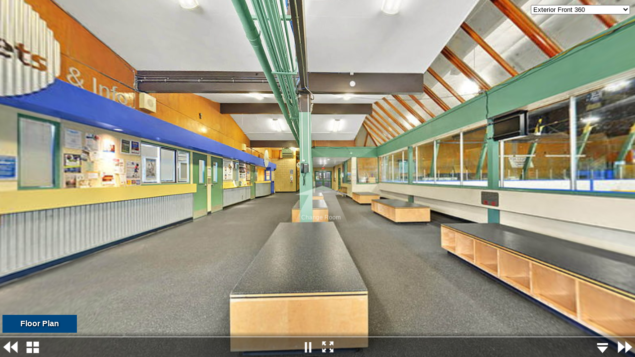

--- FILE ---
content_type: text/html; charset=utf-8
request_url: https://www.seevirtual360.com/themes/50/noTabs.aspx?listingID=36636&startscene=scene_36636_PANO1814_Lobby
body_size: 3098
content:
<!DOCTYPE html PUBLIC "-//W3C//DTD XHTML 1.0 Transitional//EN" "http://www.w3.org/TR/xhtml1/DTD/xhtml1-transitional.dtd">
<html xmlns="http://www.w3.org/1999/xhtml" xml:lang="en" lang="en">
<head>
<title>District of West Vancouver  - Real Estate Virtual Tour for Ice Arena - 786 22nd Street ,West Vancouver,BC - SeeVirtual</title>
<meta http-equiv="Content-type" content="text/html; charset=utf-8" />
<meta name="viewport" content="width=device-width, initial-scale=1.0, minimum-scale=1.0, maximum-scale=1.0, user-scalable=no" />
<meta name="robots" content="noindex, nofollow">
<meta name="keywords" content="District of West Vancouver , Ice Arena - 786 22nd Street ,West Vancouver,BC, Real Estate, Virtual Tours, Marketing, Photography, Canada" />
<link rel="stylesheet" type="text/css" href="styles.css" />
<style>	
	html { height:100%; }
	body { height:100%; overflow: hidden; }
</style>
<script type="text/javascript" src="jquery-1.3.2.min.js"></script>

<script data-cfasync="false" nonce="0d411238-d013-4a67-a2d3-958cc7c41285">try{(function(w,d){!function(j,k,l,m){if(j.zaraz)console.error("zaraz is loaded twice");else{j[l]=j[l]||{};j[l].executed=[];j.zaraz={deferred:[],listeners:[]};j.zaraz._v="5874";j.zaraz._n="0d411238-d013-4a67-a2d3-958cc7c41285";j.zaraz.q=[];j.zaraz._f=function(n){return async function(){var o=Array.prototype.slice.call(arguments);j.zaraz.q.push({m:n,a:o})}};for(const p of["track","set","ecommerce","debug"])j.zaraz[p]=j.zaraz._f(p);j.zaraz.init=()=>{var q=k.getElementsByTagName(m)[0],r=k.createElement(m),s=k.getElementsByTagName("title")[0];s&&(j[l].t=k.getElementsByTagName("title")[0].text);j[l].x=Math.random();j[l].w=j.screen.width;j[l].h=j.screen.height;j[l].j=j.innerHeight;j[l].e=j.innerWidth;j[l].l=j.location.href;j[l].r=k.referrer;j[l].k=j.screen.colorDepth;j[l].n=k.characterSet;j[l].o=(new Date).getTimezoneOffset();if(j.dataLayer)for(const t of Object.entries(Object.entries(dataLayer).reduce((u,v)=>({...u[1],...v[1]}),{})))zaraz.set(t[0],t[1],{scope:"page"});j[l].q=[];for(;j.zaraz.q.length;){const w=j.zaraz.q.shift();j[l].q.push(w)}r.defer=!0;for(const x of[localStorage,sessionStorage])Object.keys(x||{}).filter(z=>z.startsWith("_zaraz_")).forEach(y=>{try{j[l]["z_"+y.slice(7)]=JSON.parse(x.getItem(y))}catch{j[l]["z_"+y.slice(7)]=x.getItem(y)}});r.referrerPolicy="origin";r.src="/cdn-cgi/zaraz/s.js?z="+btoa(encodeURIComponent(JSON.stringify(j[l])));q.parentNode.insertBefore(r,q)};["complete","interactive"].includes(k.readyState)?zaraz.init():j.addEventListener("DOMContentLoaded",zaraz.init)}}(w,d,"zarazData","script");window.zaraz._p=async d$=>new Promise(ea=>{if(d$){d$.e&&d$.e.forEach(eb=>{try{const ec=d.querySelector("script[nonce]"),ed=ec?.nonce||ec?.getAttribute("nonce"),ee=d.createElement("script");ed&&(ee.nonce=ed);ee.innerHTML=eb;ee.onload=()=>{d.head.removeChild(ee)};d.head.appendChild(ee)}catch(ef){console.error(`Error executing script: ${eb}\n`,ef)}});Promise.allSettled((d$.f||[]).map(eg=>fetch(eg[0],eg[1])))}ea()});zaraz._p({"e":["(function(w,d){})(window,document)"]});})(window,document)}catch(e){throw fetch("/cdn-cgi/zaraz/t"),e;};</script></HEAD>
<body>

<!-- Google Tag Manager -->
<noscript><iframe src="//www.googletagmanager.com/ns.html?id=GTM-MQRS4S"
height="0" width="0" style="display:none;visibility:hidden"></iframe></noscript>
<script>(function(w,d,s,l,i){w[l]=w[l]||[];w[l].push({'gtm.start':
new Date().getTime(),event:'gtm.js'});var f=d.getElementsByTagName(s)[0],
j=d.createElement(s),dl=l!='dataLayer'?'&l='+l:'';j.async=true;j.src=
'//www.googletagmanager.com/gtm.js?id='+i+dl;f.parentNode.insertBefore(j,f);
})(window,document,'script','dataLayer','GTM-MQRS4S');</script>
<!-- End Google Tag Manager -->



    <script type="text/javascript" src="../krpano3/krpano.js"></script>
					<script type="text/javascript" src="../krpano/swfobject/swfobject.js"></script>
	
	
					<div id="pano" style="width:100%;height:100%;">
						<noscript><table width="700" height="400"><tr valign="middle"><td><center>ERROR:<br><br>Javascript not activated<br><br></center></td></tr></table></noscript>
					
					    <script type="text/javascript">
					        var path = '/imgs/krpano/data/03/66/36636/36636_PANO1205_index.xml'.replace(/\s/g, '');
					        if (path.indexOf('imgs/krpano/data') == -1) {
					            if (typeof (deconcept) !== 'undefined' && deconcept.SWFObjectUtil.getPlayerVersion().major >= 6) {
					                var so = new SWFObject("../krpano/krpano.swf", "krpanoSWFObject", "700", "400", "9.0.28", "#000000");
					                so.addParam("allowFullScreen", "true");
					                so.addParam("wmode", "transparent");
					                so.addVariable("pano", path);
					                so.useExpressInstall("../krpano/swfobject/expressinstall.swf");
					                so.setAttribute("xiRedirectUrl", window.location);
					                if (so.write("pano")) { var mousewheelfixes = new SWFkrpanoMouseWheel(so); }
					            }
					            else {
					                document.getElementById("pano").innerHTML = '<table width="700" height="400"><tr valign="middle"><td><center>ERROR:<br><br>Adobe Flash Player 9 needed<br><br><br><a href="http://www.adobe.com/go/getflashplayer/"  target="_blank"><IMG SRC="http://www.macromedia.com/images/shared/download_buttons/get_flash_player.gif" BORDER="1"></a><br>...click here to download...<br><br><br><br></center></td></tr></table>';
					            }
					        }
					        else {							
								var newTab = '' != 'false';
								
								var checkDevice = function(krpano) {
									if (newTab && krpano.get('device.iphone')) {
										var imagePath = '/imgs/krpano/data/03/66/36636/36636_PANO1651_Icearenaext.jpg';
										var image = imagePath != '' ? '<img src="' + imagePath + '?w=' + $(window).width() + '&h=' + $(window).height() + '&mode=crop" />' : '';									
										var parent = $('#pano').parent();
										removepano('pano');
										$(parent).append('div').html('<a href="notabs.aspx?newtab=false&listingId=36636" target="_blank">' +
											'<div id="wrapper" style="width:100%; height:100%;background:#000;opacity:1.0;position:absolute; top:0px;left:0px;">' + image +
											'<div style="margin-left:' + ($(window).width() / 2 - 65) + 'px">' +
											'<img src="images/play.gif" style="position:absolute;top:0;bottom:0;margin:auto;width:128px;height:128px;" />' +
											'</div>' +
											'</div>' +
											'</a>');
									}
									else {
										if (krpano.get('device.android') && !krpano.get('device.html5')) {
											var parent = $('#pano').parent();
											removepano('pano');
											$.get('notsupported.html', function(data) {
												$(parent).append('div').html(data);
											});
										}
									}
								}
							
					            var viewer = embedpano({
					                id: "krpanoSWFObject",
					                swf: "../krpano3/krpano.swf",
					                xml: path,
					                bgcolor: "#000000",
					                wmode: "transparent",
					                target: "pano",
					                html5: "auto",
					                width: 700,
					                height: 400,
					                passQueryParameters: true,
									onready: checkDevice
					            });
					        }

	                    </script>



    </div>
    
<script defer src="https://static.cloudflareinsights.com/beacon.min.js/vcd15cbe7772f49c399c6a5babf22c1241717689176015" integrity="sha512-ZpsOmlRQV6y907TI0dKBHq9Md29nnaEIPlkf84rnaERnq6zvWvPUqr2ft8M1aS28oN72PdrCzSjY4U6VaAw1EQ==" data-cf-beacon='{"version":"2024.11.0","token":"e060ec5a97824dee89da12105b386aeb","server_timing":{"name":{"cfCacheStatus":true,"cfEdge":true,"cfExtPri":true,"cfL4":true,"cfOrigin":true,"cfSpeedBrain":true},"location_startswith":null}}' crossorigin="anonymous"></script>
</body>
</html>


--- FILE ---
content_type: text/css
request_url: https://www.seevirtual360.com/themes/50/styles.css
body_size: 4871
content:
html {
  height: 100%;
}
body {
  height: 100%;
  background: rgb(255,255,255);
  font-family: 'montserrat', sans-serif;
  font-size: 23px;
  font-size: calc(1.025rem + 0.25vw);
	margin: 0px;
}

.nobr { white-space: nowrap; }
.container-nonfluid { width: auto; }

.icon-topcorner {
	position: relative;
}
.icon-detail {
	position: fixed;
	margin: 0 0 0 auto;
	bottom: 0;
	right: 0;
	height: 30px;
	width: 100px;
	background: rgb(218, 32, 32);
	border: none;
	border-radius: 1rem;
	z-index: 4;
	cursor: pointer;
}
.floating-detail-btn {
	position: absolute;
	bottom: 50%;
	text-align: center;
	border: none;
	border-radius: 25px;
	background: red;
	padding-left: 0.5em;
	padding-right: 0.5em;
	z-index: 4;
}
.floating-detail-anchor {
	text-align: center;
	border: none;
	border-radius: 25px;
	background: red;
	padding-left: 0.5em;
	padding-right: 0.5em;
	z-index: 4;
	cursor: pointer;
}
.floating-detail-div {
	position: absolute;
	bottom: 55px;
	width: 15%;
	margin-right: -80%;
	text-align: right;
	z-index: 4;
}
.icon-social {	
	position: absolute;
	margin: 0 0 0 auto;
	top: 1%;
	right: 30px;
	height: 30px;
	width: 30px;
	background: url("imgs/Share-Icon.png") no-repeat;
	border: none;
	z-index: 4;
	cursor: pointer;
}

.download-floorplan-div {
	position: relative;
	top: 0px;
	width: 100%;
	text-align: center;
	z-index: 4;
}
.download-feature-div {
	position: absolute;
	top: 0px;
	width: 100%;
	text-align: center;
	z-index: 4;
}
.vertical-center {
	align-items: center;
}

.row-listingnav {
	height: 90px;
	vertical-align: middle;
	background-color: black;
}
.row-realtor {
	height: 240px;
	align-items: center;
}

.realtor {
	margin: 15px;
	display: flex;
	background-color: transparent;
	border: none;
}
.realtor-img {
	max-width: 95%;
	max-height: auto;
	border: none;
	border-radius: 5px;
}
.logo {
	width: auto;
	height: 100px;
	line-height: 100px;
	text-align: right;
}
.logo img {
	vertical-align: middle;
	max-width: 150px;
	margin: 10px 0px;
}
.listing-location {
	text-align: right;
	padding-top: 1rem !important;
	padding-right: 0px;
	padding-left: 5px;
}
.listing-address {
	font-size: calc(0.700rem + 0.350vw);
	font-weight: 600;
	line-height: 1.10em;
	white-space: nowrap;	
}
.listing-city {
	font-size: calc(.600rem + 0.70vw);
	font-weight: 400;
	line-height: 1.0em;
	white-space: nowrap;
}
.realtor-text {
	font-size: calc(0.500rem + 0.40vw);
	font-weight: 200;
	line-height: 1.40em;
}
.footer-text {
	font-size: calc(0.400rem + 0.40vw);
	font-weight: 200;
	line-height: 1.00em;
	color:rgb(0, 46, 96);
	text-align: right;
	white-space: nowrap;
} 
.navmenu-text {
	font-size: calc(0.350rem + 0.35vw);
	font-weight: 200;
	line-height: 1.00em;
	color:rgb(255,255,255)
}
.detail-text {
	font-size: calc(0.500rem + .50vw);
	font-weight: 500;
	line-height: 1.00em;
	padding: 0.7em 1em;
}
.dialog-header {
	font-size: calc(1.100rem + 0.80vw);
	font-weight: 500;
	line-height: 0.500em;
	color: white;
}
.propdesc {
	font-size: calc(0.600rem + 0.80vw);
	font-weight: 500;
	line-height: 1.00em;
	color: white;
}
.propdesc-price {
	font-size: calc(0.600rem + 0.80vw);
	font-weight: 700;
	line-height: 2.0em;
	color: white;
}
.propdesc-title {
	font-size: calc(0.600rem + 0.80vw);
	font-weight: 500;
	line-height: 1.00em;
	color: white;
}
.propdesc-text {
	font-size: calc(0.400rem + 0.80vw);
	font-weight: 200;
	line-height: 1.40em;
	color: white;
}
.nav-item {
	background-color: rgb(0,0,0);
	padding-left: 0px;
	padding-right: 0px;
	white-space: nowrap;
}
.nav-item:hover {
	background-color: rgb(117, 117, 117);
	padding-left: 0px;
	padding-right: 0px;
	border-radius: 10px;
	white-space: nowrap;
	cursor: pointer;
}
.nav-item-selected {
	background-color: rgb(117, 117, 117);
	border-radius: 10px;
}
.realtor-img {
	max-width: 90px;
	max-height: auto;
	border: none;
	border-radius: 5px;
}
.btn-copy {
	border: none;
  	background-color: inherit;
}
.ui-widget input {
	color: black;
	font-family: 'montserrat', sans-serif;
	font-weight: normal;
	font-size: 1.2em;
	height: 50px;
	margin-bottom: 1em;
	padding-left: 5px;
	background-color: #fff;
}
.ui-widget-content {
	background: rgba(43, 42, 42, 0.9);
	color: black;
	width: 100%;
	font-family: 'montserrat', sans-serif;
	border-radius: 30px;
}
.ui-widget.ui-widget-content {
	border: 0px solid rgba(43, 42, 42, 0.9);
	border-radius: 20px;
}
.ui-widget textarea {
	color: black;
	font-family: 'montserrat', sans-serif;
	font-weight: normal;
	padding-left: 15px;
	font-size: 1em;
	border-radius: 40px;
	background-color: #fff;
}
.navbar-collapse {
	transform: translateX(0%);
	background: rgb(0,0,0);
	z-index: 4;
}
.nav-link {
	height: 40px;
	width: 150px;
	display: table-cell;
	text-align: center;
	vertical-align: middle;
	color:rgb(255,255,255)
}
.wrap-element {
	height: 100%;
	width: 100%;
	overflow: hidden;
	position: relative;
}
.wrap-iframe {
	border: 0;
	top: 0;
	left: 0;
	width: 100%;
	height: 100%;
	position: absolute;
}

#my-slider {
	width: 100%;
	height: 100%;
	color: white;
}
.ui-widget {
	font-family: 'montserrat', sans-serif;
	font-size: .7em;
}
.ui-dialog {
	left: 0;
	outline: 0 none;
	padding: 0 !important;
	position: absolute;
	top: 0;
}
#success {
	padding: 0;
	margin: 0; 
}
.dialogTitle {
	padding: 0.1em .5em;
	text-align: center;
	font-size: 2em;
	font-weight: 600;
	color: white;
}
.dialog-detail-content {
		padding: 0 40px;
		width: 90%;
	}
.contact-text {
	font-size: calc(0.500rem + 0.70vw);
	color: white;
	white-space: nowrap;
	align-self: center;
	padding-right: 5px;
	padding-bottom: 8px;
}
.ui-dialog .ui-dialog-content {
	background: none repeat scroll 0 0 transparent;
	border: 0 none;
	overflow: auto;
	position: relative;
	padding: 0 0 0 0 !important;
}
.ui-dialog .ui-dialog-title {
	margin-top: 20px;
}
.ui-widget-header {
	background: rgba(43, 42, 42, 0.9);
	border: 0;
	color: black;
	text-align: center;
	font-weight: bold;
	font-size: 2em;
}
.ui-dialog .ui-dialog-titlebar {
	padding: 0.1em .5em;
	text-align: center;
	font-size: 0em;
	border-radius: 45px;
}
.ui-dialog .ui-dialog-titlebar-close {
	top: 20%;
	border: 0px;
	margin: 8px 12px 0 0;
}
.ui-button-icon-only .ui-icon {
	margin-top: -8px;
	margin-left: -8px;
}
.ui-dialog .ui-dialog-buttonpane .ui-dialog-buttonset {
	text-align: center;
	float: none;
}
.ui-widget button {
	font-family: 'montserrat', sans-serif;
	font-weight: bold;
	font-size: 1em;
}
.ui-dialog .ui-dialog-buttonpane {
	border-width: 0px 0 0 0;
	background: transparent;
}
.ui-dialog .ui-dialog-buttonpane button {
	color: black;
	border: 0px;
	border-radius: 25px;
	background: white;
	padding: 1em 4em;
}
.ui-dialog-titlebar-close {
	background: url("imgs/ui-icons_000000_256x240.png") repeat scroll -93px -128px rgba(0, 0, 0, 0);
	border: medium none;
}
.ui-dialog-titlebar-close:hover {
	background: url("imgs/ui-icons_000000_256x240.png") repeat scroll -93px -128px rgba(0, 0, 0, 0);
	border: medium none;
}
.ui-dialog.white-icons .ui-dialog-titlebar-close {
	background: url("imgs/ui-icons_ffffff_256x240.png") repeat scroll -93px -128px rgba(255, 255, 255, 0);
	border: medium none;
}
.ui-dialog.white-icons .ui-dialog-titlebar-close:hover {
	background: url("imgs/ui-icons_ffffff_256x240.png") repeat scroll -93px -128px rgba(255, 255, 255, 0);
	border: medium none;
}
.share-logo {
	width: 60%;
	margin: 0 auto;
	display: flex;
}
.share-logos {
	width: 75px;
	margin: auto;
	position: relative;
}
.circle {
    max-width: 75px;
    height: 75px;
	padding: 1px;
	background: white;
    -webkit-border-radius: 35px;
    -moz-border-radius: 35px;
    border-radius: 35px; 
}
.circle img {
	padding-top: 17px;
	vertical-align: middle;
}
.field {
	width: 85%;
}

.connected-carousels .stage {
	width: 100%;
	height: 100%;
	margin: 0px auto;
	position: relative;
}

.connected-carousels .carousel-stage {
	height: 400px;
	border: 10px solid #fff;
	-webkit-border-radius: 5px;
		 -moz-border-radius: 5px;
					border-radius: 5px;
	-webkit-box-shadow: 0 0 2px #999;
		 -moz-box-shadow: 0 0 2px #999;
					box-shadow: 0 0 2px #999;
}

.connected-carousels .prev-stage,
.connected-carousels .next-stage {
	display: block;
	position: absolute;
	top: 0;
	width: 50%;
	height: 90%;
	color: #fff;
}
S
.connected-carousels .prev-stage {
	left: 0;
}

.connected-carousels .next-stage {
	right: 0;
}

.connected-carousels .prev-stage.inactive,
.connected-carousels .next-stage.inactive {
	display: none;
}

.connected-carousels .prev-stage span,
.connected-carousels .next-stage span {
	display: block;
	position: absolute;
	top: 50%;
	width: 30px;
	height: 30px;
	text-align: center;
	background: #4E443C;
	color: #fff;
	text-decoration: none;
	text-shadow: 0 0 1px #000;
	font: 24px/27px Arial, sans-serif;
	-webkit-border-radius: 30px;
		 -moz-border-radius: 30px;
					border-radius: 30px;
	-webkit-box-shadow: 0 0 2px #999;
		 -moz-box-shadow: 0 0 2px #999;
					box-shadow: 0 0 2px #999;
}

.connected-carousels .prev-stage span {
	left: 20px;
}

.connected-carousels .next-stage span {
	right: 20px;
}

.connected-carousels .prev-stage:hover span,
.connected-carousels .next-stage:hover span {
	display: block;
	background: #000;
}

.realtor-info-btn {
	display: none;
	cursor: pointer;
}
@media screen and (min-width: 430px) and (max-width: 992px) {
	.realtor-img {
		max-width: 60px;
		max-height: auto;
		border: none;
		border-radius: 5px;
	}
	.row-listingnav {
		height: 60px;
		vertical-align: middle;
		background-color: black;
        z-index: 4;
	}
	.listing-location {
		text-align: right;
		padding-top: 0.3rem !important;
	}
	.navbar-toggler.collapsed .close-icon {
		display: none;
		outline: 0px;
	}
	.navbar-toggler.collapsed .close-icon-bg {
	   	display: none;
		outline: 0px;
	}
	.close-icon {
		position: fixed;
		 z-index: 4;
		 right: 20px;
	}
	.navbar-toggler {
		display: inline;
		position: fixed;
		top: 5px;
		right: 3%;
		border: 0px;
		cursor: pointer;
		outline: 0px;
		padding: 0.1rem !important;
		padding-bottom: 0rem !important;
		vertical-align: middle;
	}
	.navbar {
		position: fixed;
		top: 50px;
		right: 0px;
		padding: 0px;
		z-index: 4;
		cursor: pointer;
	}
	.navbar-nav {
		width: auto;
		color: black !important;
        z-index: 4;
	}
	.nav-item {
		background-color: white;
		color: black !important;
		padding-left: 0px;
		padding-right: 0px;
		white-space: nowrap;
	}
	.nav-item:hover {
		background-color: rgb(117, 117, 117);
		padding-left: 0px;
		padding-right: 0px;
		border-radius: 0;
		white-space: nowrap;
		cursor: pointer;
	}
	.nav-item-selected {
		background-color: rgb(117, 117, 117);
		border-radius: 0;
	}
	.navbar-nav a {
		color: black !important;
	  z-index: 4;
    }
	.close-icon-bg {
		position: fixed;
		width: 150px;
		height: 50px;
		top: 0px;
		right: 0px;
		margin: 0px;
		z-index: 1;
		background-color: white;
	}
	.close-icon {
		position: fixed;
		z-index: 4;
		right: 20px;
	}
	.navbar-toggler:not(.collapsed) .navbar-toggler-icon {
		display: inline;
		color: black;
		background-color: white;
		outline: 0px;
	}
	.navbar-dark .navbar-toggler {
		position: fixed;
		color: black;
		font-weight: bold;
		z-index: 10;
	}
    .navbar-toggler:focus, .navbar-toggler:active,
	.navbar-toggler-icon:focus {
		outline: none;
		box-shadow: none;
	}
	.realtor-text {
		font-size: calc(0.500rem + 0.40vw);
		font-weight: 200;
		line-height: 1.30em;
	}
	.logo {
		width: auto;
		height: auto;
		line-height: 80px;
		text-align: right;
	}
	.listing-address {
		font-size: calc(0.600rem + 0.60vw);
		font-weight: 600;
		line-height: 0.9em;
		white-space: nowrap;	
	}
	.wrap-element {
		height: 100%;
		width: 100%;
		overflow: hidden;
		position: relative;
	}	
	
	.floating-detail-div {
		position: absolute;
		bottom: 30px;
		width: 20%;
		margin-right: -70%;
		text-align: right;
		z-index: 4;
	}
	.navmenu-text {
    	font-size: calc(0.300rem + 0.25vw);
		font-weight: 300;
		line-height: 1.00em;
		color: black;
	}
	.realtor-info-btn {
		display: block;
        margin-top: 0px;
		padding-top: 0px;
        width: 100%;
        margin-right: 0px;
        text-align: right;
        z-index: 1;
		cursor: pointer;
    }
	.realtor-info-anchor {
		text-align: center;
		border: none;
		border-radius: 25px;
		background: black;
		padding-left: 0.7em;
		padding-right: 0.7em;
		z-index: 4;
		cursor: pointer;
	}
	.share-logos {
		width: 45px;
		margin: auto;
		position: relative;
	}
	.share-logos img {
		width: 28px;
	}
	.circle {
		max-width: 45px;
		height: 45px;
		padding: 5px;
		background: white;
		-webkit-border-radius: 20px;
		-moz-border-radius: 20px;
		border-radius: 20px; 
	}
	.circle img {
		padding-top: 6px;
		vertical-align: middle;
		width: 28px;
	}
	.topbar {
		position: fixed;
		top: 0px;
		background-color: rgba(117, 116, 116, 0.2);
		height: 60px;
		width: 100%;
		z-index: 4;
	}
	.logo {
		position: fixed;
		top: 8px;
		left: 10px;
		width: 200px;
		background-color: transparent;
		line-height: 3em;
		text-align: left;
		z-index: 4;
	}
	.logo img {
		vertical-align: middle;
		max-height: 40px;
		margin-top: 60px;
	}
	.icon-social {	
		position: absolute;
		margin: 0 0 0 auto;
		top: 20%;
		right: 3%;
		height: 30px;
		width: 30px;
		background: url("imgs/Share-Icon.png") no-repeat;
		border: none;
		z-index: 4;
		cursor: pointer;
	}
}

@media screen and (max-width: 428px) {
	body {
		font-size: calc(.700rem + 0.25vw);
	}
	#my-slider .crs-bar-roll-current {
		width: 38px;
		height: 38px;
	}
	#my-slider .crs-bar-roll-item {
		width: 30px;
		height: 30px;
	}
	.icon-social {	
		position: absolute;
		margin: 0 0 0 auto;
		top: 12%;
		right: 5%;
		height: 30px;
		width: 30px;
		background: url("imgs/Share-Icon.png") no-repeat;
		border: none;
		z-index: 4;
		cursor: pointer;
	}
	.row-listingnav {
		height: 70px;
		vertical-align: middle;
		background-color: black;
        z-index: 4;
	}
	.realtor-img {
		max-width: 100px;
		max-height: auto;
		border: none;
		border-radius: 5px;
	}
	.realtor-text {
		font-size: calc(0.700rem + 0.70vw);
		font-weight: 200;
		line-height: 1.50em;
	}
	.footer-text {
    	font-size: calc(0.500rem + 0.40vw);
		font-weight: 200;
		line-height: 1.50em;
		text-align: center;
		vertical-align: bottom;
	}
	.navmenu-text {
    	font-size: calc(0.500rem + 0.30vw);
		font-weight: 300;
		line-height: 1.00em;
		color: black;
	}
	.detail-text {
		padding: 0.3em 1em;
	}
	.nav-item {
		background-color: white;
		color: black !important;
		padding-left: 0px;
		padding-right: 0px;
		white-space: nowrap;
	}
	.nav-item:hover {
		background-color: rgb(117, 117, 117);
		padding-left: 0px;
		padding-right: 0px;
		border-radius: 0;
		white-space: nowrap;
		cursor: pointer;
	}
	.nav-item-selected {
		background-color: rgb(117, 117, 117);
		border-radius: 0;
	}
	.navbar {
		position: fixed;
		top: 50px;
		right: 0px;
		padding: 0px;
		z-index: 4;
		cursor: pointer;
	}
	.navbar-toggler {
		position: fixed;
		top: 5px;
		right: 10px;
		border: 0px;
		cursor: pointer;
		outline: 0px;
	}
	.navbar-nav a {
	  	color: black !important;
        z-index: 4;
	}
	.floating-detail-btn {
		position: absolute;
		bottom: 3%;
		right: 3%;
		text-align: center;
		border: none;
		border-radius: 10px;
		background: red;
		padding-left: 0.5em;
		padding-right: 0.5em;
		z-index: 4;
	}
    .floating-detail-div {
        position: absolute;
		display: block;
        bottom: 45px;
        width: 100%;
        margin-right: 25px;
        text-align: right;
        z-index: 4;
    }
	.realtor-info-btn {
		display: block;
        margin-top: 0px;
		padding-top: 0px;
        width: 100%;
        margin-right: 0px;
        text-align: right;
        z-index: 1;
    }
	.realtor-info-anchor {
		text-align: center;
		border: none;
		border-radius: 25px;
		background: black;
		padding-left: 0.7em;
		padding-right: 0.7em;
		z-index: 4;
		cursor: pointer;
	}
	.navbar-toggler.collapsed .close-icon {
      display: none;
	  outline: 0px;
	}
    .navbar-toggler.collapsed .close-icon-bg {
     	display: none;
	  	outline: 0px;
	}
	.close-icon-bg {
		position: fixed;
		width: 150px;
		height: 50px;
		top: 0px;
		right: 0px;
		margin: 0px;
		z-index: 1;
		background-color: white;
	}
	.close-icon {
		position: fixed;
		z-index: 4;
		right: 20px;
	}
	.navbar-toggler:not(.collapsed) .navbar-toggler-icon {
		display: inline;
		color: black;
		background-color: white;
		outline: 0px;
	}
    .navbar-dark .navbar-toggler {
		position: fixed;
		color: black;
		font-weight: bold;
		z-index: 10;
	}
    .navbar-toggler:focus, .navbar-toggler:active,
	.navbar-toggler-icon:focus {
		outline: none;
		box-shadow: none;
	}
	.topbar {
		position: fixed;
		top: 0px;
		background-color: rgba(117, 116, 116, 0.2);
		height: 60px;
		width: 100%;
		z-index: 4;
	}
	.download-floorplan-div {
		position: relative;
		top: 60px;
		width: 100%;
		text-align: center;
		z-index: 4;
	}
	.download-feature-div {
		position: absolute;
		top: 60px;
		width: 100%;
		text-align: center;
		z-index: 4;
	}
	.logo {
		position: fixed;
		top: 8px;
		left: 10px;
		width: 200px;
		background-color: transparent;
		line-height: 3em;
		text-align: left;
		z-index: 4;
	}
	.logo img {
		vertical-align: middle;
		max-height: 40px;
		margin-top: 60px;
	}
	.prop-details {
		margin: 1px;
		border-style: solid;
		border-color: black;
		border: 2px;
		white-space: nowrap;
		color: white;
	}
	.propdesc-title {
		font-size: calc(0.400rem + 0.70vw);
		font-weight: 500;
		line-height: 1.00em;
		color: white;
	}
	.listing-location {
		width: 100%;
		text-align: center;
	}
	.ui-widget-content {
		background: rgba(43, 42, 42, 0.9);
		color: black;
		align-self: center;
		font-family: 'montserrat', sans-serif;
		border-radius: 5px;
	}
	.ui-widget.ui-widget-content {
		border: 0px solid rgba(43, 42, 42, 0.9);
		border-radius: 5px;
        z-index: 4;
	}
	.ui-widget input {
		color: black;
		font-family: 'montserrat', sans-serif;
		font-weight: normal;
		font-size: 1em;
		height: 17px;
		max-width: 95%;
		margin-bottom: 5px;
		padding-left: 5px;
		background-color: #fff;
		}
	.input-small {
		align-self: right;
		text-align: right;
	}
	.contact-text {
		font-size: calc(0.500rem + 0.30vw);
		align-self: center;
		padding-bottom: 2px;
		text-align: right;
	}
	.ui-widget textarea {
		color: black;
		font-family: 'montserrat', sans-serif;
		font-weight: normal;
		width: 100%;
		padding-left: 15px;
		margin-left: 5px;
		margin-right: 5px;
		font-size: 1em;
		border-radius: 10px;
		background-color: #fff;
	}
	.dialog-header {
		font-size: calc(.600rem + 0.60vw);
		font-weight: 500;
		line-height: 0.400em;
		white-space: nowrap;
		margin: 0;
	}
	.dialog-detail-content {
		padding-left: 40px;
	}
	.share-logo {
		width: 100%;
		margin: 0 auto;
	}
	.share-logos {
		width: 32px;
		margin: auto;
		position: relative;
	}
	.share-logos img {
		width: 28px;
	}
	.circle {
		max-width: 28px;
		height: 28px;
		padding: 5px;
		background: white;
		-webkit-border-radius: 20px;
		-moz-border-radius: 20px;
		border-radius: 20px; 
	}
	.circle img {
		padding-top: 3px;
		vertical-align: middle;
		width: 18px;
	}
	.field {
		width: 75%;
	}
  	.frame-space {
		padding-top: 60px;
	}
	.wrap-element {
		height: 100%;
		width: 100%;
		overflow: hidden;
		position: relative;
	}
	.wrap-iframe {
		border: 0;
		top: 0;
		left: 0;
		width: 100%;
		height: 100%;
		position: absolute;
	}
}

.text-blue {
	color: rgb(0,46,96);
}
.text-lightblue {
	color: rgb(29, 161, 242);
}
.bg-white {
	background: rgb(255,255,255);
}
.bg-black {
	background: rgb(0,0,0);
}
.bg-blue {
	background: rgb(102,164,232);
}
.bg-darkblue {
	background: rgb(0,46,96);
}
.bg-gray-white {
	background: rgb(0,46,96);
	background-image: linear-gradient(90deg, rgb(211, 211, 211) 0%, rgb(240, 240, 240) 65%, rgba(255,255,255,1) 100%);
}


--- FILE ---
content_type: text/xml
request_url: https://www.seevirtual360.com/imgs/krpano/data/03/66/36636/36636_PANO1010_Changeroom.xml
body_size: 88
content:
<krpano version="1.16">
	
	<view hlookat="0" vlookat="0" fovtype="MFOV" fov="120" maxpixelzoom="2.5" fovmin="70" fovmax="140" limitview="range" vlookatmin="-41.002" vlookatmax="41.002" />

	<preview url="36636_PANO1010_Changeroom.tiles/preview.jpg" />

	<image type="CUBE" multires="true" tilesize="512" progressive="false">
		<level tiledimagewidth="920" tiledimageheight="920">
			<cube url="36636_PANO1010_Changeroom.tiles/mres_%s/l2/%v/l2_%s_%v_%h.jpg" />
		</level>
		<level tiledimagewidth="512" tiledimageheight="512">
			<cube url="36636_PANO1010_Changeroom.tiles/mres_%s/l1/%v/l1_%s_%v_%h.jpg" />
		</level>
		<mobile>
			<cube url="36636_PANO1010_Changeroom.tiles/mobile_%s.jpg" />
		</mobile>
	</image>

</krpano>


--- FILE ---
content_type: text/xml
request_url: https://www.seevirtual360.com/imgs/krpano/data/03/66/36636/36636_PANO1814_Lobby.xml
body_size: 85
content:
<krpano version="1.16">
	
	<view hlookat="0" vlookat="0" fovtype="MFOV" fov="120" maxpixelzoom="2.5" fovmin="70" fovmax="140" limitview="range" vlookatmin="-41.002" vlookatmax="41.002" />

	<preview url="36636_PANO1814_Lobby.tiles/preview.jpg" />

	<image type="CUBE" multires="true" tilesize="512" progressive="false">
		<level tiledimagewidth="920" tiledimageheight="920">
			<cube url="36636_PANO1814_Lobby.tiles/mres_%s/l2/%v/l2_%s_%v_%h.jpg" />
		</level>
		<level tiledimagewidth="512" tiledimageheight="512">
			<cube url="36636_PANO1814_Lobby.tiles/mres_%s/l1/%v/l1_%s_%v_%h.jpg" />
		</level>
		<mobile>
			<cube url="36636_PANO1814_Lobby.tiles/mobile_%s.jpg" />
		</mobile>
	</image>

</krpano>


--- FILE ---
content_type: application/javascript
request_url: https://www.seevirtual360.com/themes/krpano3/plugins/combobox.js
body_size: 28736
content:
/*
	krpano 1.19-pr16 Combobox Plugin (build 2018-04-04)
	http://krpano.com/plugins/combobox/
*/
var krpanoplugin=function(){function D(a,b,d,f,c){var e=null;c=(!0===c?"remove":"add")+"EventListener";var l=m.browser.events;if(l.touch&&("down"==b?e=l.touchstart:"move"==b?e=l.touchmove:"up"==b&&(e=l.touchend),e))a[c](e,d,f);if(l.mouse&&("down"==b?e="mousedown":"move"==b?e="mousemove":"up"==b&&(e="mouseup"),e))a[c](e,d,f)}function ua(a){for(;0<I.length&&!(100>=a-I[0].time);)I.shift()}function La(a){D(window,"up",va,!0);D(window,"move",wa,!0);I=[];var b=a.changedTouches&&0<a.changedTouches.length?
a.changedTouches[0].pageY:a.pageY;R=!1;ea=b;ja=n;a.preventDefault();a.stopPropagation();setTimeout(function(){if(0==R&&a.target){var b=a.target._krpcbitemindex;if(void 0!==b&&(xa(),0<=b&&b<B.count&&(b=B.getItem(b))&&b._htmlid)){var c=document.getElementById(b._htmlid);c&&(S=b,T=c,c.style.color=ya,c.style.backgroundImage=m.safari||m.chrome||m.androidstock?"-webkit-gradient(linear, 0% 5%, 0% 80%, from(rgba("+Y+",1.0)), to(rgba("+Z+",1.0)))":m.ie?"-ms-linear-gradient(top, rgba("+Y+",1.0), rgba("+Z+",1.0))":
m.firefox?"-moz-linear-gradient(top, rgba("+Y+",1.0), rgba("+Z+",1.0))":"linear-gradient(to bottom, rgba("+Y+",1.0), rgba("+Z+",1.0))")}}},100);return!1}function xa(){T&&(T.style.color=ka,T.style.backgroundImage="");T=S=null}function wa(a){var b=a.changedTouches&&0<a.changedTouches.length?a.changedTouches[0].pageY:a.pageY;0==R&&5<Math.abs(b-ea)&&(null!=U&&(clearInterval(U),U=null),R=!0,xa(),ea=b,ja=n);if(R){var c=g.timertick;ua(c);I.push({time:c,y:b});n=ja+(b-ea);b=-(la-(t-60));n-=(0<n?n:n<b?n-b:
0)/2;m.android&&m.firefox?r.style.top=n-2+"px":r.style[O]="translate3d(0px, "+(n-2)+"px, 0px)"}a.preventDefault();a.stopPropagation();return!1}function va(a){D(window,"up",va,!0,!0);D(window,"move",wa,!0,!0);if(R){ua(g.timertick);if(1<I.length){a=I[0];var b=I[I.length-1];E=(b.y-a.y)/((b.time-a.time)/15)}else E=0;U=setInterval(Ma,1E3/60)}else setTimeout(function(){if(S){V=S.index;var a=S.onclick;fa();F();void 0!==a&&setTimeout(function(){g.call(a,c)},100)}},200)}function Ma(){n+=E;E*=.95;var a=0,b=
-(la-(t-60));n<b?a=n-b:0<n&&(a=n);0!=a&&(a*=-1,E=0>=a*E?E+.08*a:.15*a);0==a&&.05>Math.abs(E)&&(E=0,clearInterval(U),U=null);m.android&&m.firefox?r.style.top=n-2+"px":r.style[O]="translate3d(0px, "+(n-2)+"px, 0px)"}function Na(a){za()}function za(){if(1==W)F();else{void 0!=g._opencombobox_singleton_cb&&g._opencombobox_singleton_cb();g._opencombobox_singleton_cb=F;var a,b;W=1;aa();T=S=null;var d=g.stagescale;b=ba(0,0);var f=ba(c.pixelwidth*d,c.pixelheight*d);ga=g.area.pixelheight*d-f.y>b.y?0:1;q=document.createElement("div");
q.style.position="absolute";q.style.zIndex=4E3;m.ie&&(q.style.zIndex=999999999);1==m.androidstock||m.edge||(q.style[O]="translateZ(+1000000000000px)");g.control.layer.appendChild(q);J=document.createElement("div");J.style.position="absolute";J.style.left="0px";J.style.top="0px";J.style.overflow="hidden";J.onselectstart=function(){return!1};ma=Array(15);for(a=0;15>a;a++){var h=document.createElement("div");h.style.position="absolute";ma[a]=h;q.appendChild(h)}q.appendChild(J);q.style.opacity=0;a=1/
g.stagescale;G=Aa(na,2)*a+(oa[1]-oa[0]);100>G&&(G=100);P=(b.x+f.x)/2-G/2;0>P&&(P=0);P+G>g.area.pixelwidth*d&&(G=g.area.pixelwidth*d-P);r=document.createElement("div");r.style.position="absolute";r.style.left="0px";r.style.top="0px";r.style.width=(G-28-2*L|0)+"px";m.android&&m.firefox?r.style.top=n-2+"px":(r.style[O+"Style"]="preserve-3d",r.style[O]="translate3d(0px, "+(n-2)+"px, 0px)");var e,l=(99999*Math.random()).toFixed(0),k="font-family:"+ha+";font-size:"+Q*na+"px;color:"+ka+";padding:"+L+"px;cursor:pointer;";
0<=X.indexOf("bold")&&(k+="font-weight:bold;");0<=X.indexOf("italic")&&(k+="font-style:italic;");e="";b=B.count;for(a=0;a<b;a++)if((h=B.getItem(a))&&h.caption){var u=h.caption,v="_krpcbx_"+l+"_"+c.name+"_item"+a,w=V==a?"color:"+Ba+";text-shadow:0px 0px 1px "+Ca+";":"";h._htmlid=v;e+="<div id='"+v+"' style='width:100%;border-bottom:1px solid "+pa+";"+(0==a?"border-top:1px solid "+pa+";":"")+k+w+"'>"+u+"</div>"}r.innerHTML=e+"";r.style.visibility="hidden";q.appendChild(r);t=30+r.offsetHeight+30;60>
t&&(t=50*B.count+60,60>t&&(t=60));120>t&&(t=120);la=t-60;q.removeChild(r);r.style.visibility="visible";0==ga?(M=f.y-4,M+t-10>g.area.pixelheight*d&&(t=g.area.pixelheight*d-M+10)):(M=f.y-24*p*d-t,-15>M&&(t+=M+15,M=-15));J.style.width=G+"px";J.style.height=t+"px";q.style.left=P+"px";q.style.top=M+"px";y=document.createElement("div");y.style.position="absolute";y.style.left="14px";y.style.top="32px";y.style.width=(G-28-1|0)+"px";y.style.height=(t-64|0)+"px";y.style.overflow="hidden";y.style.color="#000";
y.style[O+"Style"]="preserve-3d";D(y,"down",La,!0);m.topAccess&&D(top,"down",F,!1);q.appendChild(y);y.appendChild(r);b=B.count;for(a=0;a<b;a++)(h=B.getItem(a))&&h.caption&&(d=document.getElementById(h._htmlid))&&(d._krpcbitemindex=a,0<d.childNodes.length&&(d.childNodes[0].id=h._htmlid+"_text",d.childNodes[0]._krpcbitemindex=a));Da();Ea(q,1,.1);D(g.control.layer,"down",F,!1)}}function F(a){1==W&&(W=0,null!=g&&null!=c&&(aa(),m.topAccess&&D(top,"down",F,!1,!0),D(g.control.layer,"down",F,!1,!0),Ea(q,
0,.1,function(){g.control.layer.removeChild(q)})))}function Ea(a,b,c,f){c*=1E3;var h=0,e=a.style.opacity,l=!1,k=setInterval(function(){h+=1E3/60;h>c&&(h=c,l=!0);var g=h/c;0>g?g=0:1<g&&(g=1);a.style.opacity=Math.round(256*(e*(1-g)+b*g))/256;l&&(clearInterval(k),void 0!==f&&f())},1E3/60)}function ba(a,b){var d,f;f=c.sprite;var h=f.getBoundingClientRect(),e=g.control.layer,l=e.getBoundingClientRect();d=Math.round(a+h.left+f.clientLeft+f.scrollLeft-l.left-e.clientLeft+e.scrollLeft);f=Math.round(b+h.top+
f.clientTop+f.scrollTop-l.top-e.clientTop+e.scrollTop);return{x:d,y:f}}function Da(){if(null!=C&&C.complete){var a,b,d=g.stagescale,f=oa,h=Oa,e=[],l=[];for(a=0;6>a;a++)e[a]=f[a+1]-f[a];for(b=0;3>b;b++)l[b]=h[b+1]-h[b];b=G|0;a=t|0;var d=ba(c.pixelwidth*d*.5,0).x-P,k=0,u=0,k=((b-.5*(e[0]+e[2]+e[4]))/2|0)-(b-.5*(e[0]+e[4]))/2+Math.floor(d-.25*e[2]);0>k&&(k=0);u=b-k-.5*(e[0]+e[2]+e[4])|0;0>u&&(u=0,k=b-u-.5*(e[0]+e[2]+e[4])|0,0>k&&(k=0));var d=[.5*e[0]|0,k,.5*e[2]|0,u,.5*e[4]|0],k=[.5*l[0]|0,a-(.5*(l[0]+
l[2])|0),.5*l[2]|0],u=[0,d[0],d[0]+d[1],d[0]+d[1]+d[2],d[0]+d[1]+d[2]+d[3]],n=[0,k[0],k[0]+k[1]],p=null;for(b=0;3>b;b++)for(a=0;5>a;a++){var p=ma[5*b+a],r=a,v=b;0!=b&&2!=b||2!=a||!(0==b&&1==ga||2==b&&0==ga)||(r=a-1);var w=d[a]/e[r],x=k[b]/l[v];p.style.backgroundImage='url("'+C.src+'")';if(m.mac&&m.firefox){var q=window.devicePixelRatio;p.style[qa]=(C.naturalWidth*w*q|0)/q+"px "+(C.naturalHeight*x*q|0)/q+"px";p.style.backgroundPosition=(-f[r]*w*q|0)/q+"px "+(-h[v]*x*q|0)/q+"px"}else p.style[qa]=C.naturalWidth*
w+"px "+C.naturalHeight*x+"px",p.style.backgroundPosition=-f[r]*w+"px "+-h[v]*x+"px";p.style.left=u[a]+"px";p.style.top=n[b]+"px";p.style.width=d[a]+"px";p.style.height=k[b]+"px"}}else setTimeout(Da,10)}function aa(){z?Fa():fa()}function ca(a){return"rgb("+(a>>16&255)+","+(a>>8&255)+","+(a&255)+")"}function Pa(a,b){return"rgba("+(a>>16&255)+","+(a>>8&255)+","+(a&255)+","+b+")"}function Ga(a){return""+(a>>16&255)+","+(a>>8&255)+","+(a&255)}function Qa(){var a=new Image,b=!1;a.addEventListener("load",
function(b){C=a;fa()},!1);if(null!=c.customstyle&&""!=c.customstyle){var d=c.customstyle.split("|");8==d.length&&(b=!0,a.src=g.parsePath(d[0]),Ha=ca(Number(d[1])),ka=ca(Number(d[2])),Ba=ca(Number(d[3])),Ca=Pa(Number(d[3]),.3),ya=ca(Number(d[4])),Y=Ga(Number(d[5])),Z=Ga(Number(d[6])),pa=ca(Number(d[7])))}0==b&&(a.src=Ra)}function Aa(a,b){var c=ra,f=0,g=B.count,e;for(e=0;e<g;e++){var l=B.getItem(e);if(l&&l.caption){var l=l.caption,k="";1==b?(k=""+H*p*a+"px "+da,0<=N.indexOf("italic")&&(k="Italic "+
k),0<=N.indexOf("bold")&&(k="Bold "+k)):(k=""+Q*a+"px "+ha,0<=X.indexOf("italic")&&(k="Italic "+k),0<=X.indexOf("bold")&&(k="Bold "+k));c.font=k;l=c.measureText(l).width;l>f&&(f=l)}}return f=1==b?v*p+f+v*p/2+(v+H+v)*p+18:f+2*L}function K(a){if(!z&&null!=A){var b=0,d=(v+H+v)*p*w,f=g.stagescale;if(null==c.width){sa=!0;b=Aa(1,1);if(1==a){c.scale=1;c.registercontentsize(b,null);c.updatepluginpos();c.width=null;var h=ba(0,0);h.x/=f;h.y/=f;var e=ba(b*f,d*f);e.x/=f;e.y/=f;0>h.x&&(b-=0-h.x);e.x>g.area.pixelwidth&&
(b-=e.x-g.area.pixelwidth)}if(0>=b)return}else b=c.pixelwidth;b=Math.floor(b);d=Math.floor(d);Ia=b*w;Ja=d;A.width=b*w;A.height=d;A.style.width="100%";A.style.height="100%";c.registercontentsize(b,a?d/w:null);1==a&&c.updatepluginpos();fa()}}function fa(){var a=g.stagescale;if(C&&C.complete){var b=ra,d=Ia,f=Ja,h="";if(0<B.count){var e=B.getItem(V);e&&e.caption&&(h=e.caption)}e=""+H*p*w+"px "+da;0<=N.indexOf("italic")&&(e="Italic "+e);0<=N.indexOf("bold")&&(e="Bold "+e);var l=.5*p*w,a=80>d*a/w;if(1>=
p*w||0==ia)a=!1;a&&(e=""+H*p*w/2+"px "+da,0<=N.indexOf("italic")&&(e="Italic "+e),0<=N.indexOf("bold")&&(e="Bold "+e));b.clearRect(0,0,d,f);var k,u,m=Sa,q=Ta,r=70*W,n=[],t=[];for(k=0;5>k;k++)n[k]=m[k+1]-m[k];for(u=0;3>u;u++)t[u]=q[u+1]-q[u];var x=a?2:f-n[4]*l-n[2]*l/2-2|0,x=[n[0]*l|0,d-(n[0]+n[2]+n[4])*l-x|0,n[2]*l|0,x,n[4]*l|0],y=[t[0]*l|0,f-((t[0]+t[2])*l|0),t[2]*l|0],z=[0,x[0],x[0]+x[1],x[0]+x[1]+x[2],x[0]+x[1]+x[2]+x[3]],A=[0,y[0],y[0]+y[1]];for(u=0;3>u;u++)for(k=0;5>k;k++)b.drawImage(C,m[k]+
r,q[u],n[k],t[u],z[k],A[u],x[k],y[u]);m=a?14*l|0:22*l|0;b.drawImage(C,140,0,22,22,(z[2]+x[2]/2+(z[4]+x[4]-6*l))/2-m/2|0,A[1]+y[1]/2-m/2+l|0,m,m);b.font=e;b.fillStyle=Ha;b.strokeStyle="#FFF";b.textAlign="left";b.textBaseline="middle";b.save();b.beginPath();b.rect(v*p*w/2,v*p*w/2-1,d-(a?36:74)*l-v*p*w,f-v*p*w/2);b.clip();b.scale(c.scale,1);b.fillText(h,v*p*w,f/2+1);b.restore()}}function Fa(){var a=c.name+"_cb"+g.timertick,b="",d;if(c.hasOwnProperty("item")&&(d=c.item,d.hasOwnProperty("getArray"))){var f=
d.getArray();d=f.length;var h="";c.html5style&&(h+=c.html5style);b+="<select name='"+a+" size='1' style='margin:0;padding:0;"+h+"'>";for(a=0;a<d;a++)h=f[a],b+="<option name='"+h.name+"'>"+h.caption+"</option>";c.sprite.innerHTML=b+"</select>";setTimeout(function(){var a,b,f=c.sprite.childNodes[0];f.addEventListener("touchstart",function(){var a=document.createEvent("MouseEvents");a.initMouseEvent("mousedown",!0,!0,window);f.dispatchEvent(a)},!0);f.onchange=function(){var a=c.item.getItem(this.selectedIndex);
a&&g.call(a.onclick,c)};a=c.sprite.childNodes[0].offsetWidth;b=c.sprite.childNodes[0].offsetHeight;a/=g.stagescale;b/=g.stagescale;0<c.pixelwidth&&(a=c.pixelwidth,f.style.width=a+"px");c.registercontentsize(a,b);c.updatepluginpos()},0)}}function Ua(a,b){ta(null,a,b)}function ta(a,b,d){if(null==a||""==a)a=Number(g.get(c.getfullpath()+".item.count")),a=isNaN(a)?"item1":"item"+(a+1);g.set(c.getfullpath()+".item["+a+"].caption",b);g.set(c.getfullpath()+".item["+a+"].onclick",d);sa&&(c.width=null);1==
B.count&&(V=0);K(!0);z&&Fa()}function Va(){g.set(c.getfullpath()+".item.count",0);K()}function Wa(a){a=String(a).toLowerCase();var b=Number(g.get(c.getfullpath()+".item.count"));if(!isNaN(b)){var d=c.item.getArray(),f;for(f=0;f<b;f++)if(String(d[f].caption).toLowerCase()==a)if(z){var h=c.sprite.childNodes[0];h&&(h.selectedIndex=f)}else V=f,aa()}}function Ka(a){a=String(a).toLowerCase();var b=Number(g.get(c.getfullpath()+".item.count"));if(!isNaN(b)){var d=c.item.getArray(),f;for(f=0;f<b;f++)if(d[f].name==
a)if(z){var h=c.sprite.childNodes[0];h&&(h.selectedIndex=f)}else V=f,aa()}}function Xa(){0==z?0==W&&za():setTimeout(function(){var a=c.sprite.childNodes[0];if(a){var b=document.createEvent("MouseEvents");b.initMouseEvent("mousedown",!0,!0,window);a.dispatchEvent(b)}},8)}function Ya(){0==z&&F()}var g=null,c=null,m=null,z=!1,w=1,na=1,A=null,Sa=[0,20,32,38,50,70],Ta=[0,20,44,64],Ha="#000000",ra=null,Ia=0,Ja=0,C=null,V=0,B=null,W=0,ga=0,sa=!1,q=null,oa=[0,38,50,134,146,184],Oa=[64,134,160,234],ka="#000000",
Ba="rgba(27,82,225,1.0)",Ca="rgba(68,137,246,0.7)",ya="#FFFFFF",pa="lightgray",Y="68,137,246",Z="27,82,225",J=null,ma=null,G=0,t=0,P=0,M=0,y=null,r=null,la=0,da="Arial",H=0,N="normal",v=0,p=0,ia=!0,ha="Arial",Q=16,X="normal",L=10,O="webkitTransform",qa="-webkit-background-size";this.registerplugin=function(a,b,d){g=a;c=d;"1.18">g.version?(g.trace(3,"Combobox Plugin - too old krpano version (min. version 1.18)"),c=g=null):(m=g.device,O=m.browser.css.transform,qa=m.browser.css.backgroundsize,a=window.devicePixelRatio,
m.pixelratio&&(a=m.pixelratio),w=a,m.androidstock&&(na=a),m.realDesktop&&(w=2),c.registerattribute("native","false"),c.registerattribute("customstyle",null),c.registerattribute("cbfont","auto",function(a){da="auto"==String(a).toLowerCase()?"Arial":a;K()},function(){return da}),c.registerattribute("cbfontsize","auto",function(a){H=parseInt(a);if(isNaN(H)||0>=H)H=g.isphone?16:14;K()},function(){return H}),c.registerattribute("cbfontstyle","normal",function(a){N=String(a).toLowerCase()},function(){return N}),
c.registerattribute("cbpadding","auto",function(a){v=parseInt(a);if(isNaN(v)||0>=v)v=8;K()},function(){return v}),c.registerattribute("cbdesignscale","auto",function(a){p=parseInt(a);if(isNaN(p)||0>=p)p=g.stagescale;K()},function(){return p}),c.registerattribute("cbtoosmallfix",ia,function(a){ia="true"==String(a).toLowerCase()},function(){return ia}),c.registerattribute("itemfont","Arial",function(a){ha="auto"==String(a).toLowerCase()?"Arial":a},function(){return ha}),c.registerattribute("itemfontsize",
16,function(a){Q=parseInt(a);if(isNaN(Q)||0>=Q)Q=16},function(){return Q}),c.registerattribute("itemfontstyle","normal",function(a){X=String(a).toLowerCase()},function(){return X}),c.registerattribute("itempadding",10,function(a){L=parseInt(a);if(isNaN(L)||0>L)L=10},function(){return L}),B=c.createarray("item"),c.additem=Ua,c.addiditem=ta,c.addnameditem=ta,c.removeall=Va,c.selectitem=Wa,c.selectiditem=Ka,c.selectnameditem=Ka,c.openlist=Xa,c.closelist=Ya,a=String(c["native"]).toLowerCase(),z="auto"==
a?m.desktop:"true"==a,0==z?(Qa(),A=document.createElement("canvas"),A.onselectstart=function(){return!1},D(A,"down",Na,!0),ra=A.getContext("2d"),c.sprite.appendChild(A),K(!0)):aa(),g.set("events[_combobox_"+c.name+"].keep",!0),g.set("events[_combobox_"+c.name+"].onresize",function(){0==z&&(F(),sa&&(c.width=null,K(!0)))}))};var R=!1,ea=0,n=0,ja=0,U=null,I=[],E=0,S=null,T=null;this.unloadplugin=function(){g&&c&&(F(),z&&A&&c.sprite.removeChild(A),g.set("events[_combobox_"+c.name+"].name",null),g=c=null)};
this.onresize=function(a,b){if(z){if(c.sprite&&c.sprite.childNodes&&1<=c.sprite.childNodes.length){var d=c.sprite.childNodes[0];d&&(d.style.width=a+"px");c.registercontentsize(a,null)}}else K();return!1};var Ra="[data-uri]"};


--- FILE ---
content_type: text/xml
request_url: https://www.seevirtual360.com/imgs/krpano/data/03/66/36636/36636_PANO1619_Rinksideeating.xml
body_size: 149
content:
<krpano version="1.16">
	
	<view hlookat="0" vlookat="0" fovtype="MFOV" fov="120" maxpixelzoom="2.5" fovmin="70" fovmax="140" limitview="range" vlookatmin="-41.002" vlookatmax="41.002" />

	<preview url="36636_PANO1619_Rinksideeating.tiles/preview.jpg" />

	<image type="CUBE" multires="true" tilesize="512" progressive="false">
		<level tiledimagewidth="920" tiledimageheight="920">
			<cube url="36636_PANO1619_Rinksideeating.tiles/mres_%s/l2/%v/l2_%s_%v_%h.jpg" />
		</level>
		<level tiledimagewidth="512" tiledimageheight="512">
			<cube url="36636_PANO1619_Rinksideeating.tiles/mres_%s/l1/%v/l1_%s_%v_%h.jpg" />
		</level>
		<mobile>
			<cube url="36636_PANO1619_Rinksideeating.tiles/mobile_%s.jpg" />
		</mobile>
	</image>

</krpano>


--- FILE ---
content_type: text/javascript
request_url: https://d2ieqaiwehnqqp.cloudfront.net/t23cea0eab07a5ed47d54f29075c3286b.js
body_size: 10896
content:
if("function"!=typeof Array.prototype.forEach&&(Array.prototype.forEach=function(n,e){for(var r=0;r<this.length;r++)n.call(e,this[r],r,this)}),Array.prototype.indexOf||(Array.prototype.indexOf=function(n){var e=this.length>>>0,r=Number(arguments[1])||0;for((r=r<0?Math.ceil(r):Math.floor(r))<0&&(r+=e);r<e;r++)if(r in this&&this[r]===n)return r;return-1}),window.console=window.console||function(){var n={};return n.log=n.warn=n.debug=n.info=n.error=n.time=n.dir=n.profile=n.clear=n.exception=n.trace=n.assert=function(){},n}(),String.prototype.trim||(String.prototype.trim=function(){return this.replace(/^[\s\uFEFF\xA0]+|[\s\uFEFF\xA0]+$/g,"")}),function(){if(void 0===window.iTracker360){for(var n=document.location.href.toLowerCase(),e=["/wp-admin/post.php","seevirtual360.com/admin"],r=0;r<e.length;r++)if(n.indexOf(e[r])>=0)return void O();if(!function(){const n=navigator.userAgent.toLowerCase();return/bot|spider|crawler|crawl|slurp|fetch|preview|scanner|archiver|bingpreview/.test(n)}()){var o,t="t23cea0eab07a5ed47d54f29075c3286b.js",a=321,i=["sou","med","cam","ter","con","gcl","mcl","fcl","ref","firstlpurl","customfield1","customfield2","customfield3","customfield4","gaclientid","fbp","fbc","ip","leadsource"],u={sou:"",med:"",ter:"",con:"",cam:"",ref:"",firstlpurl:"",gcl:"",mcl:"",fcl:"",gaclientid:"",fbp:"",fbc:"",leadsource:"",ip:"",customfield1:"",customfield2:"",customfield3:"",customfield4:""},f=0,m=0,s=0,d="",g=0,p=[],v=0,_="",w="itracker360_"+a,h="",k=function(){try{var n=window.localStorage,e="__storage_test__";return n.setItem(e,e),n.removeItem(e),1}catch(n){return 0}}(),b="iTracker360",y="iTracker360_Aff";"iTracker360"==b&&(b="iTracker360_"+a),"iTracker360_Aff"==y&&(y="iTracker360_Aff_"+a);var I="utm",C=I+"_source",R=I+"_medium",S=I+"_campaign",U=I+"_term",T=I+"_content",x=I+"_clientid",M=I+"_gclid",A=I+"_msclkid",L=I+"_fbclid",F=I+"_flpurl";Date.now||(Date.now=function(){return(new Date).getTime()}),K.decode=function(n){return n&&(n=(n=(n=(n=n.replace(/\+/g," ")).replace(/%([EF][0-9A-F])%([89AB][0-9A-F])%([89AB][0-9A-F])/gi,function(n,e,r,o){var t=parseInt(e,16)-224,a=parseInt(r,16)-128;if(0==t&&a<32)return n;var i=(t<<12)+(a<<6)+(parseInt(o,16)-128);return i>65535?n:String.fromCharCode(i)})).replace(/%([CD][0-9A-F])%([89AB][0-9A-F])/gi,function(n,e,r){var o=parseInt(e,16)-192;return o<2?n:String.fromCharCode(parseInt(r,16)-128+(o<<6))})).replace(/%([0-7][0-9A-F])/gi,function(n,e){return String.fromCharCode(parseInt(e,16))})),n},K.prototype.value=function(n){var e=this.dict[n];return e?e[e.length-1]:void 0},K.prototype.values=function(n){return this.dict[n]||[]},K.prototype.keys=function(){var n=[];for(var e in this.dict)n.push(e);return n};var E=null,D="email";!function(){if(d&&(u.ip=d),""==u.ip){if("Microsoft Internet Explorer"==navigator.appName&&window.XDomainRequest?(o=new XDomainRequest).onload=Z:o=window.XMLHttpRequest?new XMLHttpRequest:new ActiveXObject("Microsoft.XMLHTTP"),"https:"!=window.location.protocol)try{o.open("GET","http://"+N("kr.kxvegqkx360.kyw/",2))}catch(n){return 0}else try{o.open("GET","https://"+N("kr.kxvegqkx360.kyw/",2))}catch(n){return 0}o.onreadystatechange=nn;try{o.send()}catch(n){}}}(),Tn(),yn(),bn(),kn(),Ln(window,"message",function(n){var e=0;try{var r=n.data,o=JSON.parse(n.data);e=1}catch(n){e=0}e&&void 0!==o.namespace&&o.namespace==w&&(function(n,e){for(var r=n.length;r--;)if(n[r]===e)return 1;return 0}(window.iTracker360.post_message_received,r)||(window.iTracker360.post_message_received.push(r),"sync"==o.command&&$(o.cv.email)&&Cn(o.cv.email),"cookie"==o.command&&(_=o.cv,postmessage_details=o.details,o.details.affiliate_id&&(s=o.details.affiliate_id),X(b,o.cv,365),Tn(),xn())))}),setInterval(function(){window.iTracker360.isPaymentPage?cn('input[type="email"], input[name*="email"], input[id*="email"]').each(function(n){Rn(n)}):cn("input").each(function(n){Rn(n)})},1e3),window.iTracker360={runApply:xn,regenDate:"2025-11-29 13:41:34 PM",license:t,pid:a,isPaymentPage:Mn,i:u,sent:[],post_message_received:[]},window.iTracker360.isPaymentPage=Mn(),function(){if("complete"===document.readyState||"loading"!==document.readyState&&!document.documentElement.doScroll)An();else{var n=0;function e(){n||(n=1,An())}document.addEventListener&&document.addEventListener("DOMContentLoaded",e),window.addEventListener&&window.addEventListener("load",e),Ln(document,"readystatechange",function(){"loading"!==document.readyState&&An()})}}(),function(){if(!m){!function(){for(var n=[],e=0;e<n.length;e++){var r=n[e];O();var o=J(location.href);if(null!=o[r]){var t=o[r];1==$(t=t.replace(" ","+"))&&Cn(t,1)}}}();var n=J(location.href),e=0;if(null!=n.contactId&&null!=n.orderId&&(e=1),null!=n.inf_field_Email&&null!=n.orderId&&(e=2),null!=n.Contact0Email&&null!=n.orderId&&(e=3),e>0){var r=n.orderId,o=n.inf_field_Email;null==o&&null==(o=n.Contact0Email)&&(o=null);var a=n.contactId;null==a&&(a=null);var i="";for(var c in i=(i=i+"token="+encodeURIComponent(t))+"&orderId="+encodeURIComponent(r),null!=o&&(i=i+"&email="+encodeURIComponent(o)),null!=a&&(i=i+"&contactId="+encodeURIComponent(a)),u)i=i+"&"+c+"="+encodeURIComponent(u[c]);pn(i)}m=1}}(),"undefined"!=typeof acuityEmailString&&acuityEmailString.split(",").map(n=>n.trim()).filter(Boolean).forEach(n=>{const e={namespace:w,cv:{email:n},command:"sync",details:{}};window.top.postMessage(JSON.stringify(e),"*")}),setInterval(function(){xn()},3e3)}}function O(n){}function P(){var n,e="";return""==h?(n=function(){for(var n=0,e=document.domain,r=e.split("."),o="_gd"+(new Date).getTime();n<r.length-1&&-1==document.cookie.indexOf(o+"="+o);)e=r.slice(-1-++n).join("."),document.cookie=o+"="+o+";SameSite=Lax;domain="+e+";";return document.cookie=o+"=;expires=Thu, 01 Jan 1970 00:00:01 GMT;SameSite=Lax;domain="+e+";",e}(),h=e=n):e=h,e}function X(n,e,r){var o=new Date,t="";location.hostname&&(location.hostname.toLowerCase().indexOf(".infusionsoft.com")>=0&&(t=location.hostname.toLowerCase()),location.hostname.toLowerCase().indexOf(".infusionsoft.net")>=0&&(t=location.hostname.toLowerCase()),location.hostname.toLowerCase().indexOf(".infusionsoft.app")>=0&&(t=location.hostname.toLowerCase())),t||"localhost"!=(t=P())&&(t="."+t);var a=escape(e),i="";if(r&&(o.setTime(o.getTime()+24*r*60*60*1e3),i=";expires="+o.toGMTString()),document.cookie=n+"="+a+";path=/;SameSite=Lax;domain="+t+i,k){var c=1;n==y&&(c=0),c&&localStorage.setItem(n+"Storage",a)}}function q(n){if(n==b&&_>"")return _;var e,r,o,t=document.cookie.split(";");for(e=0;e<t.length;e++)if(r=t[e].substr(0,t[e].indexOf("=")),o=t[e].substr(t[e].indexOf("=")+1),(r=r.replace(/^\s+|\s+$/g,""))==n)return unescape(o);if(k){var a=1;if(n==y&&(a=0),a){var i=localStorage.getItem(n+"Storage");if("undefined"!==i&&i)return i}}return null}function j(n){if(null===n||"null"==n)return null;var e=[];return e.sou=V(n,"sou=","|med="),e.med=V(n,"med=","|ter="),e.ter=V(n,"ter=","|con="),e.con=V(n,"con=","|cam="),e.cam=V(n,"cam=","|ref="),e.gcl=V(n,"gcl=","|"),e.mcl=V(n,"mcl=","|"),e.fcl=V(n,"fcl=","|"),e.customfield1=V(n,"customfield1=","|"),e.customfield2=V(n,"customfield2=","|"),e.customfield3=V(n,"customfield3=","|"),e.customfield4=V(n,"customfield4=","|"),e.ref=location.href,e.firstlpurl=V(n,"firstlpurl=","|"),e}function B(){var n="";for(var e in u)i.indexOf(e)>=0&&(n+="|"+e+"="+escape(u[e]));return n.substring(1)}function G(n,e){if(!(e%=26))return n;var o="";for(r=0,l=n.length;r<l;r++)c=n.charCodeAt(r),c>=97&&c<=122?o+=String.fromCharCode((c-71+e)%26+97):c>=65&&c<=90?o+=String.fromCharCode((c-39+e)%26+65):o+=n.charAt(r);return o}function N(n,e){var r=2,o=Math.floor(n.length/4);for(o<=0&&(o=1),os="";n.length>0;)str=n.substring(0,o),n=n.substring(o),os+=G(str,-r),r+=e;return os}function H(n){return"gclid"==n&&(n="gcl"),"msclkid"==n&&(n="mcl"),"fbclid"==n&&(n="fcl"),"affiliate"==n&&(n="aff"),"utm_source"==n&&(n="sou"),"utm_medium"==n&&(n="med"),"utm_term"==n&&(n="ter"),"utm_campaign"==n&&(n="cam"),"utm_content"==n&&(n="con"),"utm_gclid"==n&&(n="gcl"),"utm_msclkid"==n&&(n="mcl"),"utm_fbclid"==n&&(n="fcl"),"utm_aff"==n&&(n="aff"),"utm_flpurl"==n&&(n="flpurl"),"ga_source"==n&&(n="sou"),"ga_medium"==n&&(n="med"),"ga_term"==n&&(n="ter"),"ga_content"==n&&(n="con"),"ga_campaign"==n&&(n="cam"),"ga_gclid"==n&&(n="gcl"),"ga_msclkid"==n&&(n="mcl"),"ga_fbclid"==n&&(n="fcl"),"ga_aff"==n&&(n="aff"),"ga_flpurl"==n&&(n="flpurl"),n}function $(n){if(!n)return 0;if(-1!==n.indexOf("http://"))return 0;if(-1!==n.indexOf("https://"))return 0;if(/^\d+$/.test(n))return 0;if(null!=n&&n.length<128&&n.length>=8){var e=n.lastIndexOf(".");if(e>0&&n.substring(e+1).length>=2&&/^[^\s@]+@[^\s@]+\.([^\s@]+)$/.test(n)){var r=n.split("@");if(r[1]){var o=r[1];if(["gmail.co","yahoo.co","hotmail.co","ymail.co","msn.co","outlook.co","live.co","aol.co"].indexOf(o)>=0)return 0}return 1}}return 0}function z(n){var e={};return n.split("&").forEach(function(n){if(n){var r=(n=n.split("+").join(" ")).indexOf("="),o=r>-1?n.substr(0,r):n,t=r>-1?W(n.substr(r+1)):"",a=o.indexOf("[");if(-1==a)e[W(o)]?t.length>e[W(o)].length&&(e[W(o)]=t):e[W(o)]=t;else{var i=o.indexOf("]",a),c=W(o.substring(a+1,i));o=W(o.substring(0,a)),e[o]||(e[o]=[]),c?e[o][c]=t:e[o].push(t)}}}),e}function J(n){if(n.indexOf("#")>-1&&n.indexOf("?")>-1&&n.indexOf("#")<n.indexOf("?")&&(n=n.replace("#","TEMP_SYMBOL").replace("?","#").replace("TEMP_SYMBOL","?")),n.length>0){var e=document.createElement("a");e.href=n;var r=function(n){var e=[],r={};if(!n.href)return e;var o=n.search,t=n.hash;if(t||t.length>0){"#"==t.charAt(0)&&(t=t.slice(1));var a=z(t);for(var i in a)r[i]=a[i]}if(o||o.length>0){"?"==o.charAt(0)&&(o=o.slice(1));var c=z(o);for(var i in c)r[i]=c[i]}if(r)for(var i in r)e[i]=r[i];return e}(e);return r=function(n){var e=[],r="";if(n)for(var o in n)(r=H(o))in e&&("-"==n[o]||"direct"==n[o]||""==n[o])||(e[r]=W(n[o]));return e}(r),r}return[]}function Y(n){var e=0;for(var r in n)n.hasOwnProperty(r)&&"sou"==r&&(e=1);return e}function K(n){this.dict={},n||(n=location.search),"?"==n.charAt(0)&&(n=n.substring(1));for(var e=/([^=&]+)(=([^&]*))?/g;match=e.exec(n);){var r=decodeURIComponent(match[1].replace(/\+/g," ")),o=match[3]?K.decode(match[3]):"";this.dict[r]?this.dict[r].push(o):this.dict[r]=[o]}}function W(n){try{return decodeURIComponent(decodeURIComponent(decodeURIComponent(n))).replace(RegExp("[+]","g")," ")}catch(n){}return K.decode(n)}function Q(n){try{return unescape(decodeURIComponent(decodeURIComponent(decodeURIComponent(decodeURIComponent(n))))).replace(RegExp("[+]","g")," ")}catch(n){}try{return unescape(decodeURIComponent(decodeURIComponent(decodeURIComponent(decodeURIComponent(unescape(n)))))).replace(RegExp("[+]","g")," ")}catch(n){}return K.decode(n)}function V(n,e,r){if(!n)return null;for(var o=n.split(r),t=0;t<o.length;t++){var a=o[t];if(-1!=a.indexOf(e))return a.split(e)[1]}return null}function Z(){u.ip=o.responseText,d=u.ip,g&&xn()}function nn(){4==o.readyState&&200==o.status&&Z()}function en(){var n="utm_source="+encodeURIComponent(u.sou)+"&utm_medium="+encodeURIComponent(u.med)+"&utm_term="+encodeURIComponent(u.ter)+"&utm_content="+encodeURIComponent(u.con)+"&utm_campaign="+encodeURIComponent(u.cam);return-1==n.indexOf("utm_flpurl=")&&-1==n.indexOf("ga_flpurl=")&&u.firstlpurl>""&&(n=n+"&"+F+"="+encodeURIComponent(u.firstlpurl)),n}function rn(){var n="ga_source="+encodeURIComponent(u.sou)+"&ga_medium="+encodeURIComponent(u.med)+"&ga_term="+encodeURIComponent(u.ter)+"&ga_content="+encodeURIComponent(u.con)+"&ga_campaign="+encodeURIComponent(u.cam);return-1==n.indexOf("utm_flpurl=")&&-1==n.indexOf("ga_flpurl=")&&u.firstlpurl>""&&(n=n+"&"+F+"="+encodeURIComponent(u.firstlpurl)),n}function on(n){return-1==n.indexOf("utm_source")&&-1==n.indexOf("ga_source")?1:0}function tn(n,e,r){var o=n.toLowerCase();return on(n)&&(n.indexOf("?")>=0?o.indexOf("/app/managecart/addproduct?")>=0?n.indexOf("#")>=0?n+="&":n+="#":n.length==n.indexOf("?")+1||(n+="&"):n+="?",n=n+T+"="+encodeURIComponent(u.con)+"&"+C+"="+encodeURIComponent(u.sou)+"&"+R+"="+encodeURIComponent(u.med)+"&"+U+"="+encodeURIComponent(u.ter)+"&"+S+"="+encodeURIComponent(u.cam),r&&(n=n+"&leadsource="+encodeURIComponent(u.leadsource)),-1==n.indexOf("utm_clientid")&&-1==n.indexOf("ga_clientid")&&-1==n.indexOf("_ga")&&u.gaclientid&&(n=n+"&"+x+"="+encodeURIComponent(u.gaclientid)),-1==n.indexOf("utm_gclid")&&-1==n.indexOf("ga_gclid")&&-1==n.indexOf("gclid")&&u.gcl&&(n=n+"&"+M+"="+encodeURIComponent(u.gcl)),-1==n.indexOf("utm_msclkid")&&-1==n.indexOf("ga_msclkid")&&-1==n.indexOf("msclkid")&&u.mcl&&(n=n+"&"+A+"="+encodeURIComponent(u.mcl)),-1==n.indexOf("utm_fbclid")&&-1==n.indexOf("ga_fbclid")&&-1==n.indexOf("fbclid")&&u.fcl&&(n=n+"&"+L+"="+encodeURIComponent(u.fcl)),-1==n.indexOf("utm_flpurl=")&&-1==n.indexOf("ga_flpurl=")&&u.firstlpurl>""&&(n=n+"&"+F+"="+encodeURIComponent(u.firstlpurl)),e&&-1==n.indexOf("referrer=")&&(n=n+"&referrer="+encodeURIComponent(u.ref))),n}function an(n){return{elements:n,each:function(e){for(var r=0;r<n.length;r++)e(n[r])}}}function cn(n){if(""!=n)try{var e=document.querySelectorAll(n)}catch(r){if(e=[],"input"==n.substring(0,5))return an(document.getElementsByTagName("input"));if("iframe"==n)return an(document.getElementsByTagName("iframe"))}else e=[];return an(e)}function un(n,e){var r=function(n){if(n)var e=n.getElementsByTagName("input");else e=[];return an(e)}(n),o=0;return r.each(function(n){n.getAttribute("name")==e&&(o=n)}),o}function fn(n){for(;n&&n.parentNode;){if((n=n.parentNode).nodeName&&"form"==n.nodeName.toLowerCase())return n;if(n.nodeName&&"body"==n.nodeName.toLowerCase())return null}return null}function ln(n,e,r){var o,t,a,i=un(n,e);null!=i&&0!=i?i.setAttribute("value",r):n&&n.appendChild((o=e,t=r,(a=document.createElement("input")).setAttribute("type","hidden"),a.setAttribute("name",o),a.setAttribute("value",t),a))}function mn(n,e){var r=function(n){if(!n)return 0;try{return null!=n.querySelector("input[name=inf_form_xid]")}catch(e){return n.inf_form_xid?1:0}}(n)||e;for(var o in u){var t=1;t&&["fcl","gcl","mcl","gaclientid","fbp","fbc"].indexOf(o)>=0&&(t=""==u[o]||"-"==u[o]?0:1);var a="";switch(o){case"sou":a="GaSource";break;case"med":a="GaMedium";break;case"ter":a="GaTerm";break;case"con":a="GaContent";break;case"cam":a="GaCampaign";break;case"ref":a="GaReferurl";break;case"firstlpurl":a="FirstLandingPageURL1";break;case"gcl":a="GoogleClickID";break;case"mcl":a="MSCLKIDTracking";break;case"gaclientid":a="GoogleClientID";break;case"fcl":a="FBCLIDTracking";break;case"fbp":a="FBPCookieTracking";break;case"fbc":a="FBCCookieTracking";break;case"ip":a="IPAddress";break;case"leadsource":a="leadsource";break;case"customfield1":case"customfield2":case"customfield3":case"customfield4":a="";break;default:continue}if(""!=a){if(a=r?"inf_custom_"+a:"Contact0_"+a,"leadsource"==o){var i=0;if(i=null!=(i=un(n,"inf_field_LeadSourceId"))&&0!=i?1:0){a="";continue}a=r?"inf_field_LeadSourceName":"LeadSource"}t&&a&&ln(n,a,u[o])}}}function sn(n){for(var e in n)u[e]=null!=n[e]?n[e]:"";u.sou=""==u.sou?"-":u.sou,u.med=""==u.med?"-":u.med,u.ter=""==u.ter?"-":u.ter,u.con=""==u.con?"-":u.con,u.cam=""==u.cam?"-":u.cam,u.customfield1=""==u.customfield1?"-":u.customfield1,u.customfield2=""==u.customfield2?"-":u.customfield2,u.customfield3=""==u.customfield3?"-":u.customfield3,u.customfield4=""==u.customfield4?"-":u.customfield4}function dn(n,e){var r=J("?"+e);r.email&&function(n){if(k){var e=function(n){var e="";if(k){n=n.replace(" ","+");for(var r=0;r<localStorage.length;r++)if((e=localStorage.key(r)).startsWith("i360Sync"+a))try{let r=JSON.parse(window.atob(localStorage.getItem(e))).email;if(O(),n==r)return e}catch(n){O()}}return""}(n);e>""&&localStorage.removeItem(e)}}(r.email)}function gn(n,e){var r,o,t;r=N("kvtcemgt360.eqq/xvegoiv/mw_lzzv_vuyz/gazuycjuqb_pivltmz.zrz",2),o=e,(t=document.createElement("script")).type="text/javascript",t.src=window.location.protocol+"//"+r+"?"+o,document.getElementsByTagName("body")[0].appendChild(t)}function pn(n){!function(n,e,r,o,t){var a,i=[],c="",u=0;if(e=e.toUpperCase(),"object"==typeof r){for(var f in r)r.hasOwnProperty(f)&&(i[i.length]=f+"="+r[f]);c=i.join("&")}if("undefined"!=typeof XMLHttpRequest)"Microsoft Internet Explorer"==navigator.appName&&window.XDomainRequest?((a=new XDomainRequest).onprogress=function(){},a.onload=function(){o(a,r)},u=1):(a=new XMLHttpRequest).onerror=function(){t(a,r)};else for(var l=["MSXML2.XmlHttp.5.0","MSXML2.XmlHttp.4.0","MSXML2.XmlHttp.3.0","MSXML2.XmlHttp.2.0","Microsoft.XmlHttp"],m=0,s=l.length;m<s;m++)try{a=new ActiveXObject(l[m]),O();break}catch(n){}var d=navigator.userAgent.toLowerCase();-1!=d.indexOf("msie")&&-1==d.indexOf("opera")&&-1==d.indexOf("webtv")?a.onreadystatechange=vn:u||(a.onload=function(n){200==this.status?o(a,r):t(a,r)});try{if(a.open(e,n,1),"POST"==e){a.setRequestHeader("Content-type","application/x-www-form-urlencoded");try{a.send(r)}catch(n){t(a,r)}}else a.send(c)}catch(n){t(a,r)}}("https://"+N("9y2bgf1ubi.gbigyxi-etm.yy-kgyz-1.gsghwviea.kwu/xbyn",2),"POST",n,dn,gn)}function vn(){xhr.readyState<4||200===xhr.status&&4===xhr.readyState&&(200!==xhr.status?failure_callback(xhr,request_data):success_callback(xhr,request_data))}function _n(n){var e=n.name,r=n.id,o=n.className,t=n.type,a="",i="",c="",u="",f=fn(n);if(f&&(f.hasAttribute("action")&&(a=f.getAttribute("action")),i=f.name,c=f.id,u=f.className),a.indexOf("infusionsoft.com")>=0){if("Contact0Email"==e&&"orderForm"==c)return"inf_classic_order_form";if("emailAddress"==e&&"orderForm"==c)return"inf_order_form";if("Contact0Email"==e)return"inf_classic_form";if("inf_field_Email"==e)return"inf_campaign_form"}return"checkout"==i&&"billing_email"==e?"woocommerce_form":a.indexOf("fsg")>=0&&"email"==e?"unbounce_form":a.indexOf("leadpages")>=0&&"email"==e?"leadpages_form":a.indexOf("api.leadpages")>=0?"leadpages_dragdrop_form":a.indexOf("list-manage.com")>=0&&"email"==t?"mailchimp_form":u.indexOf("wpcf")>=0&&"email"==t?"wpcf_form":a.indexOf("jotform")>=0?"jot_form":c.indexOf("gform")>=0||"justuno_form"==c?"gravity_form":"NewBillingAddress"==c&&r.indexOf("FormField")>=0?"bigcommerce_form":"LoginForm"==c&&"login_email"==r?"bigcommerce_login_form":a.indexOf("wp-login.php")>=0&&"user_login"==r?"wp_login_form":a.indexOf("wp-comments-post.php")>=0&&"email"==r?"wp_comments_form":"loginform"==i?"login_form":n.hasAttribute("data-om-target")?"optinmonster_form":o.indexOf("sumome")>=0?"sumome_form":o.indexOf("ninja-forms")>=0?"ninja_form":"email"==t?"email_type_form":"email"==e?"email_name_form":"email"==r?"email_id_form":"unknown"}function wn(n){var e=n.target||n.srcElement;if(e){var r=e.value.trim();if(""===r)return;1==$(r)?(D=_n(e),function(n){clearTimeout(E),E=setTimeout(function(){1==$(n)&&Cn(n,1)},500)}(r)):clearTimeout(E)}}function hn(){var n=q(y);return n||(n=s),n||""}function kn(){try{if(!u.fbp){var n=q("_fbp");n&&(u.fbp=n)}}catch(n){}}function bn(){try{if(!u.fbc){var n=q("_fbc");n&&(u.fbc=n)}}catch(n){}}function yn(){if(!u.gaclientid)try{ga(function(n){u.gaclientid=n.get("clientId")})}catch(n){}if(!u.gaclientid)try{u.gaclientid=ga.getAll()[0].get("clientId")}catch(n){}if(!u.gaclientid)try{u.gaclientid=gaGlobal.vid}catch(n){}if(!u.gaclientid){var n=q("__utma");if(n){var e=n.split(".");null!=e&&e.length>1&&e[1]&&e[2]&&(u.gaclientid=e[1]+"."+e[2])}}}function In(){if(!v&&(v=1,k))for(var n="",e=0;e<localStorage.length;e++)if((n=localStorage.key(e)).startsWith("i360Sync"+a))try{var r=localStorage.getItem(n),o=window.atob(r),t=JSON.parse(o),i=t.email,c=t.ts;(Date.now()-c)/1e3<=86400&&(O(),D="web_form",Cn(i,0)),localStorage.removeItem(n)}catch(e){O(),localStorage.removeItem(n)}}function Cn(n,e){e&&function(n){if(k&&!p[n])try{var e=Math.floor(20*Math.random()),r="i360Sync321_"+e,o={email:n,ts:Date.now(),pid:a,qr:e};o=window.btoa(JSON.stringify(o)),localStorage.setItem(r,o),p[n]=Date.now()}catch(n){}}(n),yn(),bn(),kn();var r=J(location.href),o=(r.orderId,r.contactId);null==o&&(o=null);var c=hn(),f="";for(var l in f=(f=f+"token="+encodeURIComponent(t))+"&email="+encodeURIComponent(n),u)u.hasOwnProperty(l)&&i.indexOf(l)>=0&&(f=f+"&"+l+"="+encodeURIComponent(u[l]));(location.host+location.pathname).toLowerCase(),f=f+"&aff="+encodeURIComponent(c),window.iTracker360.sent&&-1===window.iTracker360.sent.indexOf(f)&&(window.iTracker360.sent.push(f),pn(f=(f=f+"&ts="+Date.now())+"&autosubmit_source="+D))}function Rn(n){n&&n&&!function(n){const e=(n.id||"").toLowerCase(),r=(n.name||"").toLowerCase(),o=(n.className||"").toLowerCase(),t=(n.placeholder||"").toLowerCase();if("email"===n.type)return 0;if(r.toLowerCase().includes("email")||e.toLowerCase().includes("email"))return 0;const a=/(card|cc-|cc_|pan|cvv|cvc|securitycode|expiry|expir|cardnum|card_number|card-number)/i;return a.test(e)||a.test(r)||a.test(o)||a.test(t)?1:0}(n)&&(n.removeEventListener("input",wn,0),n.addEventListener("input",wn,0))}function Sn(){window.iTracker360.isPaymentPage||cn("input").each(function(n){D="any",n.removeEventListener&&n.removeEventListener("input",wn,0),n.addEventListener&&n.addEventListener("input",wn,0)})}function Un(n,e){return e&&(e.con&&e.con>""&&(n.con=e.con),e.ter&&e.ter>""&&(n.ter=e.ter),e.cam&&e.cam>""&&(n.cam=e.cam),e.fcl&&e.fcl>""&&(n.fcl=e.fcl)),n}function Tn(){!function(){if("iTracker360"!=b){var n=q("iTracker360");n&&(X(b,n,365),X("iTracker360",n,-1),localStorage.removeItem("iTracker360Storage"))}if("iTracker360_Aff"!=y){var e=q("iTracker360_Aff");e&&(X(y,e,35),X("iTracker360_Aff",e,-1),localStorage.removeItem("iTracker360_AffStorage"))}}(),P(),u.ref=location.href;var n=J(location.href);if("referrer"in n&&n.referrer.length>0){u.ref=W(n.referrer);var e=J(u.ref)}if(document.referrer)var r=J(document.referrer);!function(n,e,r){var o="";n&&n.aff&&n.aff>""?o=n.aff:e&&e.aff&&e.af>""?o=parseInt(e.aff):r&&r.aff&&r.aff>""&&(o=r.aff),!hn()&&o>""&&(X(y,o,35),s=o)}(n,e,r);var o,t=q(b);t=j(t=Q(t)),null!=n&&Y(n)?sn(n):null!=r&&Y(r)?sn(r=Un(r,n)):null!=e&&Y(e)?sn(e):null!=n&&n.gcl>""?(u.gcl=n.gcl,u.sou="google",u.med="cpc",u.cam="not set",u.con="-",u.ter="-",n.cam>""&&(u.cam=n.cam),n.con>""&&(u.con=n.con),n.ter>""&&(u.ter=n.ter),n.fcl>""&&(u.fcl=n.fcl)):null!=r&&r.gcl>""?(u.gcl=r.gcl,u.sou="google",u.med="cpc",u.cam="not set",u.con="-",u.ter="-",r.cam>""&&(u.cam=r.cam),r.con>""&&(u.con=r.con),r.ter>""&&(u.ter=r.ter),r.fcl>""&&(u.fcl=r.fcl)):null!=e&&e.gcl>""?(u.gcl=e.gcl,u.sou="google",u.med="cpc",u.cam="not set",u.con="-",u.ter="-",e.cam>""&&(u.cam=e.cam),e.con>""&&(u.con=e.con),e.ter>""&&(u.ter=e.ter),e.fcl>""&&(u.fcl=e.fcl)):null!=t&&Y(t)?sn(t=Un(t,n)):""!=document.referrer?function(){const n=document.referrer;if(!n)return;let e;try{e=new URL(n)}catch(r){const o=document.createElement("a");o.href=n,e={hostname:o.hostname,search:o.search,pathname:o.pathname,searchParams:new URLSearchParams(o.search)}}const r=e.hostname,o=[{name:"Google",match:/(^|\.)google\./},{name:"Bing",match:/(^|\.)bing\.com$/},{name:"Yahoo",match:/(^|\.)search\.yahoo\.com$/},{name:"DuckDuckGo",match:/(^|\.)duckduckgo\.com$/},{name:"Baidu",match:/(^|\.)baidu\.com$/},{name:"Yandex",match:/(^|\.)yandex\./},{name:"Naver",match:/(^|\.)naver\.com$/},{name:"AOL",match:/(^|\.)aol\.com$/}],t=["q","query","p","search_word","keyword","kw","k","qs","search_term","search_terms"];let a=0,i=r;for(const n of o)if(n.match.test(r)){a=1,i=n.name;break}const c={};for(const[n,r]of e.searchParams.entries())c[n]=r;let f="-";for(const n of t)if(c[n]){f=c[n];break}u.ref=location.href,u.ter=Q(f),a?(u.med="organic",u.cam="-",u.con="-",u.sou=i):(u.med="referral",u.cam="referral",u.sou=r,u.con=e.pathname)}():(u.sou="direct",u.med="none",u.cam="direct",u.ter="-",u.con="-",n.cam>""&&(u.cam=n.cam),n.con>""&&(u.con=n.con),n.ter>""&&(u.ter=n.ter),n.fcl>""&&(u.fcl=n.fcl)),null!=n&&n.mcl>""&&(u.mcl=n.mcl),null!=e&&e.mcl>""&&(u.mcl=e.mcl),o=function(){var n=q(b);n=j(n=Q(n));var e=J(location.href);return e.flpurl&&e.flpurl>""?e.flpurl:n&&n.firstlpurl?n.firstlpurl:location.href}(),u.firstlpurl=o,function(n){if(n)for(var e in n)"customfield1"!=e&&"customfield2"!=e&&"customfield3"!=e&&"customfield4"!=e||(u[e]=n[e])}(J(location.search)),function(){u.sou=u.sou.replace("(","").replace(")",""),u.med=u.med.replace("(","").replace(")",""),u.ter=u.ter.replace("(","").replace(")",""),u.con=u.con.replace("(","").replace(")",""),u.cam=u.cam.replace("(","").replace(")",""),u.ref=u.ref.replace("(","").replace(")",""),u.gcl=u.gcl.replace("(","").replace(")",""),u.mcl=u.mcl.replace("(","").replace(")",""),u.fcl=u.fcl.replace("(","").replace(")",""),u.customfield1=u.customfield1.replace("(","").replace(")",""),u.customfield2=u.customfield2.replace("(","").replace(")",""),u.customfield3=u.customfield3.replace("(","").replace(")",""),u.customfield4=u.customfield4.replace("(","").replace(")",""),u.con.toLowerCase().indexOf("app/linkclick/")>=0&&(u.con="/app/linkclick"),u.cam.toLowerCase().indexOf("esrc=s&source=web&")>=0&&(u.cam="web"),u.ter.toLowerCase().indexOf("esrc=s&source=web&")>=0&&(u.ter="web"),u.cam.toLowerCase().indexOf("esrc=s&source=video&")>=0&&(u.cam="video"),u.ter.toLowerCase().indexOf("esrc=s&source=video&")>=0&&(u.ter="video");try{var n=(e=Date.now(),r=new Date(e),o=function(n){return(n<10?"0":"")+n},"yyyyMMdd".replace(/yyyy|MM|dd|HH|mm|ss/g,function(n){switch(n){case"yyyy":return o(r.getFullYear());case"MM":return o(r.getMonth()+1);case"mm":return o(r.getMinutes());case"dd":return o(r.getDate());case"HH":return o(r.getHours());case"ss":return o(r.getSeconds())}}));u.sou=u.sou.replace("{clickdate}",n),u.med=u.med.replace("{clickdate}",n),u.cam=u.cam.replace("{clickdate}",n),u.ter=u.ter.replace("{clickdate}",n),u.con=u.con.replace("{clickdate}",n)}catch(n){}var e,r,o}(),u.leadsource=function(){var n=[];n.organic=["gasource","gamedium","gaterm"],n.referral=["gasource","gamedium","link"],n.cpc=["gasource","gamedium","gacampaign"],n.none=["gasource","gamedium","link"],n.default=["gasource","gamedium","gacampaign"],n.organic=["gasource","gamedium","gaterm"],n.referral=["gasource","gamedium","link"],n.cpc=["gasource","gamedium","gacampaign"],n.none=["gasource","gamedium","link"],n.default=["gasource","gamedium","gacampaign"];var e={gasource:u.sou,gamedium:u.med,gaterm:u.ter,gacontent:u.con,gacampaign:u.cam,gareferurl:u.ref,message:"link"},r=u.med.toLowerCase();null==n[r]&&(r="default");var o="",t="",a="";return null!=n[r]?(o=null==e[n[r][0]]?n[r][0]:e[n[r][0]],t=null==e[n[r][1]]?n[r][1]:e[n[r][1]],a=null==e[n[r][2]]?n[r][2]:e[n[r][2]],o=Q(o),t=Q(t),a=Q(a),""==o&&""==t&&""==a?"":o+"-"+t+"-"+a):null}();var a="referral"==u.med&&u.sou.match(/(.*)mail\.(.*)/i)?(u.med="Email",u.sou="Email",f=1,"Email"):null;null!=a&&(u.leadsource=a);var i=function(){switch(u.med){case"organic":switch(u.sou){case"google":return"Organic - Google";case"yahoo":return"Organic - Yahoo";case"bing":return"Organic - Bing";case"aol":return"Organic - AOL";case"ask":return"Organic - Ask";case"search":return"Organic - Search"}break;case"(none)":case"none":return"Web - Direct";case"referral":return f?"Email":"Web Referral - "+(n=u.sou,e=document.createElement("a"),n.indexOf("http")>=0?e.href=n:e.href="http://"+n,e.hostname)}var n,e;return null}();null!=i&&(u.leadsource=i);var c=("-"==u.sou||Q(u.sou),"-"==u.med||Q(u.med),"-"==u.ter||Q(u.ter),"-"==u.con||Q(u.con),"-"==u.cam||Q(u.cam),u.leadsource);null!=c&&(u.leadsource=c),u.leadsource=u.leadsource.toLowerCase(),u.leadsource.includes('"')&&(u.leadsource=u.leadsource.replace(/['"]+/g," "),u.leadsource=u.leadsource.replace(/[  ]+/g," "),u.leadsource=u.leadsource.trim());var l=B();l&&l.length>0&&X(b,l,365)}function xn(){if(Fn())return 1;var n,e,r,o,t;yn(),bn(),kn(),n=[{from:"seevirtual360.com",to:"seevirtual.infusionsoft.app"}],e=document.domain.toLowerCase(),cn("a").each(function(r){var o=r.getAttribute("href");if(o)for(var t=0;t<n.length;t++){var a=o.toLowerCase();if(e.indexOf(n[t].from)>=0&&a.indexOf(n[t].to)>=0&&on(o)){var i=tn(o,0,0);r.setAttribute("href",i)}}}),function(){if(void 0===window.postMessage||/Android|webOS|iPhone|iPod|BlackBerry|IEMobile|Opera Mini/i.test(navigator.userAgent)){var n=J(window.location.href);cn("a").each(function(e){var r=e.getAttribute("href");null!=r&&(r.indexOf("/leadbox/")>=0||r.indexOf("/serve-leadbox/")>=0)&&null==n.utm_source&&r.indexOf("utm_source")<0&&null==n.ga_source&&r.indexOf("ga_source")<0&&(r=tn(r,0,0),e.setAttribute("href",r))})}}(),cn("iframe").each(function(n){var e=n.getAttribute("src");null!=e&&(e.indexOf("meetme.so")>=0||e.indexOf("go.oncehub.com")>=0)&&-1==e.indexOf("utm_source")&&-1==e.indexOf("ga_source")&&(e=tn(e,0,1),setTimeout(function(){n.setAttribute("src",e)},20))}),void 0===window.postMessage?(cn("iframe").each(function(n){var e=n.getAttribute("src");null!=e&&(e.indexOf("infusionsoft.com")>=0||e.indexOf("infusionsoft.net")>=0)&&-1==e.indexOf("utm_source")&&-1==e.indexOf("ga_source")&&-1==e.indexOf("websiteTriggerIframe")&&(e=tn(e,0,0),n.setAttribute("src",e))}),cn("iframe").each(function(n){var e=n.getAttribute("name"),r=n.getAttribute("src");null!=e&&"landing-page-embed-frame"==e&&-1==r.indexOf("utm_source")&&-1==r.indexOf("ga_source")&&-1==r.indexOf("websiteTriggerIframe")&&(r=tn(r,0,0),n.setAttribute("src",r))}),cn("iframe").each(function(n){var e=n.getAttribute("id"),r=n.getAttribute("src");["regpopFrame"].indexOf(e)>=0&&-1==r.indexOf("utm_source")&&-1==r.indexOf("ga_source")&&r>""&&(r=tn(r,0,0),n.setAttribute("src",r))}),cn("iframe").each(function(n){n.getAttribute("class"),n.getAttribute("src")}),o=J(window.location.href),cn("iframe").each(function(n){var e=n.getAttribute("src");null!=e&&(e.indexOf("/serve-leadbox/")>=0||e.indexOf("/leadbox/")>=0)&&null==o.utm_source&&e.indexOf("utm_source")<0&&null==o.ga_source&&e.indexOf("ga_source")<0&&(e=tn(e,1,0),n.setAttribute("src",e))}),function(){var n=J(window.location.href);cn("iframe").each(function(e){var r=e.getAttribute("src");null!=r&&r.indexOf("clickfunnels.com/optin_box")>=0&&null==n.utm_source&&r.indexOf("utm_source")<0&&null==n.ga_source&&r.indexOf("ga_source")<0&&(r=tn(r,1,0),e.setAttribute("src",r))})}(),r=J(window.location.href),cn("iframe").each(function(n){var e=n.getAttribute("src");null!=e&&(e.indexOf("/paperform.co/")>=0||e.indexOf(".paperform.co?")>=0)&&null==r.utm_source&&e.indexOf("utm_source")<0&&null==r.ga_source&&e.indexOf("ga_source")<0&&(e=tn(e,1,0),n.setAttribute("src",e))}),cn("iframe").each(function(n){var e=n.getAttribute("src");null!=e&&e.indexOf("appointmentcore.com")>=0&&-1==e.indexOf("utm_source")&&-1==e.indexOf("ga_source")&&(e=tn(e,0,0),n.setAttribute("src",e))}),cn("iframe").each(function(n){var e=n.getAttribute("src");null!=e&&e.indexOf("123formbuilder.com/form")>=0&&-1==e.indexOf("utm_source")&&-1==e.indexOf("ga_source")&&(e=tn(e,0,0),n.setAttribute("src",e))}),cn("iframe").each(function(n){var e=n.getAttribute("src");null!=e&&e.indexOf("cdn-dynamic.optimonk.com/public/")>=0&&-1==e.indexOf("utm_source")&&-1==e.indexOf("ga_source")&&(e=tn(e,0,0),n.setAttribute("src",e))}),cn("iframe").each(function(n){var e=n.getAttribute("src");null!=e&&e.indexOf("event.webinarjam.com/register/")>=0&&e.indexOf("/form-embed")>=0&&-1==e.indexOf("utm_source")&&-1==e.indexOf("ga_source")&&(e=tn(e,0,1),setTimeout(function(){n.setAttribute("src",e)},20))})):(t=1,cn("iframe").each(function(n){t=1;var e=n.getAttribute("src");null==e&&(e=""),null!=e&&-1==e.indexOf("utm_source")&&-1==e.indexOf("ga_source")&&(e.indexOf("websiteTriggerIframe")>=0&&(t=0),e.indexOf("doubleclick.net")>=0&&(t=0),t&&setTimeout(function(){!function(n){var e,r=B();if(e=r&&r.length>0?r:q(b)){var o=hn(),t={namespace:w,cv:e,command:"cookie",details:{affiliate_id:o}};try{n.contentWindow.postMessage(JSON.stringify(t),"*")}catch(n){}}}(n)},1e3))})),cn("input[name=infusion_xid],input[name=xid],input[name=update]").each(function(n){mn(fn(n))}),cn("input[name=inf_form_xid]").each(function(n){mn(fn(n),1)}),cn('form[action="/cart/index.jsp"],form[action="/app/manageCart/updateCart"]').each(function(n){mn(n)}),cn('form[action*="fsg"]').each(function(n){mn(n)}),cn('form[action*="submit.ideasquarelab.com"]').each(function(n){mn(n,1)}),cn('form[action*="protect.spamkill.dev"]').each(function(n){mn(n,1)}),cn('form[action*="instapage"]').each(function(n){mn(n)}),cn(".formlift-form-container").each(function(n){mn(n,1)}),cn("#infusion_form1,#infusion_form2,#infusion_form3,#infusion_form4,#infusion_form5,#inform1,#inform2,#inform3,#orderForm").each(function(n){mn(n)}),cn("#new_infusion_form1").each(function(n){mn(n,1)}),cn(".infusion_form_old").each(function(n){mn(n)}),cn(".infusion_form_new").each(function(n){mn(n,1)}),cn("").each(function(n){mn(n,1)}),cn("").each(function(n){mn(n,1)}),cn("form").each(function(n){N("/ecvx/otjmf.tcz",2)==n.getAttribute("action")&&mn(n)}),cn(".itracker-add-utms,.itracker-addutms,.itracker_add_utms,.itracker_addutms").each(function(n){var e=n.getAttribute("href");if(e&&e.startsWith("javascript:"))return 1;e&&-1==e.indexOf("#")?e&&-1==e.indexOf("?")?-1==e.indexOf("utm_")&&(e=e+"?"+en()):e&&-1==e.indexOf("utm_source")&&(e=e+"&"+en()):e&&-1==e.indexOf("?")?-1==e.indexOf("utm_")&&(e=e.replace("#","?"+en()+"#")):e&&-1==e.indexOf("utm_source")&&(e=e.replace("#","&"+en()+"#")),n.setAttribute("href",e)}),cn(".itracker-add-gas,.itracker_add_gas,.itracker-add-ga,.itracker-addga,.itracker_add_ga,.itracker_addga").each(function(n){var e=n.getAttribute("href");if(e&&e.startsWith("javascript:"))return 1;e&&-1==e.indexOf("#")?e&&-1==e.indexOf("?")?-1==e.indexOf("ga_")&&(e=e+"?"+rn()):e&&-1==e.indexOf("ga_source")&&(e=e+"&"+rn()):e&&-1==e.indexOf("?")?-1==e.indexOf("ga_")&&(e=e.replace("#","?"+rn()+"#")):e&&-1==e.indexOf("ga_source")&&(e=e.replace("#","&"+rn()+"#")),n.setAttribute("href",e)})}function Mn(){if((window.location.hostname||"").toLowerCase().includes("infusionsoft.app")){if(window.location.pathname.includes("/app/orderForms"))return 1;if(window.location.pathname.includes("/app/manageCart"))return 1}return["expirationMonth","expirationYear","cvc","cardNumber"].some(n=>document.getElementById(n))?1:0}function An(){if(!g){if(window.iTracker360.isPaymentPage,g=1,Fn())return 1;yn(),bn(),kn(),void 0!==(n=document.getElementById("leadpages-close-button"))&&null!=n&&n.href&&(u.ref=n.href),function(){var n,e,r=(n=window.MutationObserver||window.WebKitMutationObserver,e=window.addEventListener,function(r,o){var a=["#text","#TEXT","SCRIPT","LINK"];if(n){var i=0,c=new n(function(n,e){n.forEach(function(n){if("childList"==n.type&&n.addedNodes.length>=1)for(var e=0;e<n.addedNodes.length;e++)if(-1==a.indexOf(n.addedNodes[e].nodeName)){if("INPUT"==n.addedNodes[e].nodeName||"IFRAME"==n.addedNodes[e].nodeName){i=1;break}for(var r=0;r<n.addedNodes[e].childNodes.length;r++)if(-1==a.indexOf(n.addedNodes[e].childNodes[r].nodeName)&&("INPUT"==n.addedNodes[e].childNodes[r].nodeName||"IFRAME"==n.addedNodes[e].childNodes[r].nodeName)){i=1;break}}}),i&&o()});r&&c.observe(r,{childList:1,subtree:1,attributes:0})}else e&&r&&r.addEventListener("DOMNodeInserted",t,0)}),o=0;setInterval(function(){o=0},2e3);var t=function(){o||(o=1,xn(),Sn())};try{r(document.querySelector("html"),t)}catch(n){}}(),xn(),Sn(),window.iTracker360.isPaymentPage||cn("input").each(function(n){D="any",function(n){if(n){var e=n.value.trim(),r=function(n){return n.id&&["CopyAddresses"].indexOf(n.id)>=0?1:0}(n);r||e&&1==$(e)&&(clearTimeout(E),E=setTimeout(function(){D=_n(n),Cn(e,1)},200))}}(n)}),setTimeout(In,1e3)}var n}function Ln(n,e,r){n.addEventListener?n.addEventListener(e,r,0):n.attachEvent("on"+e,function(){return r.call(n,window.event)})}function Fn(){return function(){try{return window.self!==window.top}catch(n){return 1}}()&&(null!=(n=document.body)&&/(\s|^)tve_editor_page(\s|$)/.test(n.className))?(window.iTracker360=null,1):0;var n}}(),null==n)function n(){iTracker360.runApply()}

--- FILE ---
content_type: text/xml
request_url: https://www.seevirtual360.com/themes/krpano3/skin/vtourskin.xml
body_size: 7849
content:
<krpano><!-- krpano 1.0.8.15 - Default Virtual Tour Skin -->

	<!-- Global Skin settings (can be overridden in the 'outer' xml) -->
	<skin_settings bingmaps="false" bingmaps_key="" gyro="true" showthumbsonload="false"
	               thumbswidth="160" thumbsheight="80" thumbspadding="10" thumbscrop="0|40|160|80"
                 thumbsimgwidth="80" thumbsimgheight="80" thumbsimgpadding="10" thumbsimgcrop=""
								 overlaywidth="150" overlayheight="36" overlaypadding="5" overlaycolor="0x004780"
								 showfullscreenlauncher="false" fullscreenlauncerurl=""
	               />

	<progress showload="none" showwait="none" />

	<view hlookat="0" vlookat="0" fovtype="dfov" maxpixelzoom="4.0" limitview="range" fovmax="90" />
	
	<layer name="thumb_viewer_img_container" type="container" width="100%" height="100%" x="0" y="0" bgcolor="0x000000" bgalpha="1"  keep="true" visible="false" enabled="false" zorder="-1">
		<layer name="thumb_viewer_img" url="" width="100%" height="100%" x="0" y="0"  keep="true" align="center" handcursor="false" capture="false" zorder="-1" />
	</layer>

  <!-- Skin Layout -->
	
	<layer name="skin_debug" url="%SWFPATH%/plugins/textfield.swf" align="center" height="18" keep="true" x="5" y="5" zorder="1" background="false" border="false" css="text-align:left; color:#FFFFFF; font-family:Arial; font-weight:bold; font-size:12px;" textshadow="1" visible="true" />
	
	<layer name="skin_scroll_window" type="container" keep="true" align="leftbottom" width="100%" height="100%" x="0" y="40" y_shown="40" y_hidden="-2" maskchildren="true">
		<layer name="skin_scroll_layer" type="container" align="leftbottom" width="100%" height="100%" x="0" y="-100%">
			<layer name="skin_topborder" url="vtourskin.png" crop="2|0|60|12" align="topleft" edge="bottomleft" width="100%" height="12" x="0" y="0" enabled="false" />			
			<layer name="skin_overlay_container" type="container" align="lefttop" width="100%" height="100%" x="0" y="-50" maskchildren="true">				
				<layer name="skin_overlays" state="visible" url="%SWFPATH%/plugins/scrollarea.swf" alturl="%SWFPATH%/plugins/scrollarea.js" direction="h" visible="true" align="lefttop" width="100%" height="100" onloaded="skin_updatescroll();">
				</layer>
			</layer>
			<layer name="skin_scroll_container" type="container" bgcolor="0x000000" bgalpha="0.5" align="lefttop" width="100%" height="100%" x="0" y="0" maskchildren="true">
				<layer name="skin_thumbs" state="hidden" url="%SWFPATH%/plugins/scrollarea.swf" alturl="%SWFPATH%/plugins/scrollarea.js" direction="h" visible="false" align="top" width="100%" height="100" onloaded="skin_updatescroll();" />
				<layer name="skin_map"    state="hidden" url="" flash_url="%SWFPATH%/plugins/bingmaps.swf" html5_url="%SWFPATH%/plugins/bingmaps.js" visible="false" align="lefttop" width="100%" height="50%" x="0" y="0" zorder="1" lat="0" lng="0" zoom="2" bgalpha="0" maptype="satellite" onmapready="skin_addmapspots();">
					<maptypecontrol visible="true" align="righttop" x="5" y="5" buttonalign="v" />
					<spotstyle name="DEFAULT" url="vtourskin_mapspot.png" activeurl="vtourskin_mapspotactive.png" edge="bottom" x="-5" y="-8" scale="0.5" />
					<layer name="skin_map_androidzoom_in"  url="vtourskin.png" effect="glow(0,0.5);" crop="9|512|46|64"  align="right" x="0" y="-40" zorder="2" ondown="layer[skin_map].zoomin();  skin_buttonglow(get(name));" onup="skin_buttonglow(null);" devices="Android+Tablet+Flash" />
					<layer name="skin_map_androidzoom_out" url="vtourskin.png" effect="glow(0,0.5);" crop="73|512|46|64" align="right" x="0" y="+40" zorder="2" ondown="layer[skin_map].zoomout(); skin_buttonglow(get(name));" onup="skin_buttonglow(null);" devices="Android+Tablet+Flash" />
				</layer>
			</layer>
		</layer>
	</layer>

	<layer name="skin_control_bar" keep="true" type="container" bgcolor="0x000000" bgalpha="0.5" align="leftbottom" width="100%" height="40" x="0" y="0" y_shown="0" y_hidden="-42" zorder="3">
		<layer name="skin_btmborder"  url="vtourskin.png" crop="2|52|60|12"   align="bottomleft" edge="topleft" width="100%" height="12" x="0" y="0" enabled="false" />
		<layer name="skin_btn_prev"   url="vtourskin.png" crop="0|64|64|64"   align="left"        x="5"    y="0"   scale="0.5" alpha="0.5" onclick="skin_nextscene(-1);" ondown="skin_buttonglow(get(name));" onup="skin_buttonglow(null);" />
		<layer name="skin_btn_next"   url="vtourskin.png" crop="64|64|64|64"  align="right"       x="5"    y="0"   scale="0.5" alpha="0.5" onclick="skin_nextscene(+1);" ondown="skin_buttonglow(get(name));" onup="skin_buttonglow(null);" />
		<layer name="skin_btn_thumbs" url="vtourskin.png" crop="0|128|64|64"  align="leftbottom"  x="50"   y="4"   scale="0.5" ondown="skin_buttonglow(get(name)); skin_showmap(false); skin_showthumbs();" onup="skin_buttonglow(null);" />
		<layer name="skin_btn_map"    url="vtourskin.png" crop="64|128|64|64" align="leftbottom"  x="90"   y="4"   scale="0.5" ondown="skin_buttonglow(get(name)); skin_showthumbs(false); skin_showmap();" onup="skin_buttonglow(null);" visible="false" />		
		<layer name="skin_btn_sound"  url="vtourskin.png" crop="0|704|64|64"  align="bottom"      x="-60" y="4"   scale="0.5" ondown="switchintro();" visible="false" />
		<layer name="skin_btn_rotate" url="vtourskin.png" crop="0|640|64|64"  align="bottom"      x="-20" y="4"   scale="0.5" ondown="switchar();" />
		<layer name="skin_btn_gyro"   url="vtourskin.png" crop="0|384|64|64"  align="bottom"      x="60"  y="4"   scale="0.5" ondown="skin_buttonglow(get(name)); " onclick="switch(plugin[skin_gyro].enabled);" onup="skin_buttonglow(null);" visible="false" devices="HTML5" />
		<layer name="skin_btn_fs"     url="vtourskin.png" crop="0|576|64|64"  align="bottom"      x="20"  y="4"   scale="0.5" ondown="skin_buttonglow(get(name));" onup="skin_buttonglow(null);" onclick="switch(fullscreen);" />
		<layer name="skin_btn_fs"     url="vtourskin.png" crop="0|576|64|64"  align="bottom"      x="20"  y="4"   scale="0.5" ondown="skin_buttonglow(get(name));" onup="skin_buttonglow(null);" onclick="openurl(get(skin_settings.fullscreenlauncerurl), '_blank');" visible="false" devices="iPad" />
		<layer name="skin_btn_hide"   url="vtourskin.png" crop="0|448|64|64"  align="right"       x="50"   y="0"   scale="0.5" ondown="skin_buttonglow(get(name));" onup="skin_buttonglow(null);" onclick="skin_hideskin()" />
		<layer name="skin_btn_show"   url="vtourskin.png" crop="64|448|64|64" align="right"       x="5"    y="-36" scale="0.5" alpha="0" visible="false" onclick="skin_showskin()" ondown="skin_buttonglow(get(name));" onup="skin_buttonglow(null);" />
	</layer>

	<layer name="skin_loadingtext"  keep="true" url="%SWFPATH%/plugins/textfield.swf" align="center" x="5" y="-5" html="loading..." visible="false" autoheight="true" background="false" border="false" enabled="false" css="text-align:center; color:#FFFFFF; font-family:Arial; font-weight:bold; font-size:22px; font-style:italic;" textshadow="2" />
	<layer name="skin_buttonglow"   keep="true" url="vtourskin.png" crop="64|384|64|64" align="center" x="0" y="1" alpha="0.0" visible="false" enabled="false" />
	<layer name="skin_thumbborder"  keep="true" url="vtourskin_thumbborder.png" visible="false" enabled="false" align="lefttop" height="84" width="164" ox="-2" oy="-2" />
	<layer name="skin_logo"         keep="true" url="" align="righttop" x="5" y="5" capture="false" accuracy="1" state="small" onclick="if(state == 'small', skin_openlogo(); , skin_closelogo('now'); opened_onclick(); );" />

	<plugin name="skin_gyro"         keep="true" url="" html5_url="%SWFPATH%/plugins/gyro.js" devices="HTML5" enabled="false" camroll="true" friction="0" velastic="0" onavailable="set(layer[skin_btn_gyro].visible,true); " />


	<!-- Skin Events -->
	
	<events name="skin_events" keep="true"
	        onxmlcomplete="skin_startup(); set(events[skin_events].onxmlcomplete,null);"
	        onnewpano="skin_showloading(true); scene_setcurrentsceneindex(); skin_update_scene_infos();"
	        onremovepano="skin_showloading(true);"
	        onloadcomplete="skin_showloading(false); plugin[vtourcombobox].selectitem( get(scene[get(xml.scene)].title) );"
	        onresize="skin_onresize();"
	        />

	<events name="skin_events" devices="Flash"
	        onenterfullscreen="set(layer[skin_btn_fs].crop, '64|576|64|64');thumbbar_checkreloadimage();"
	        onexitfullscreen="set(layer[skin_btn_fs].crop, '0|576|64|64');action(exitfs);thumbbar_checkreloadimage();"
	        />


	<!-- Skin Hotspot Style (the hotspots need a 'linkedscene' attribute to be clickable)-->
	<style name="skin_hotspotstyle" url="vtourskin_hotspot.png" scale="0.5" edge="top" oy="0" onclick="if(linkedscene, tween(scale,0.25,0.5); tween(oy,-20,0.5); tween(alpha,0,0.5); looktohotspot(); loadscene(get(linkedscene),null,MERGE,BLEND(1)); skin_updatescroll(); );" />
	<style name="hotspot_style" edge="top" />


	<!-- Small screen layout for mobile devices (override/extend settings) -->
	
	<krpano devices="Mobile">
		<layer name="skin_scroll_window" y="64" y_shown="64" y_hidden="-4">
			<layer name="skin_scroll_layer">
				<layer name="skin_topborder" height="24" />
				<layer name="skin_debug" css="text-align:left; color:#FFFFFF; font-family:Arial; font-weight:bold; font-size:26px;" />
				<layer name="skin_scroll_container">
					<layer name="skin_thumbs" height="200" />
					<layer name="skin_map">
						<maptypecontrol scale="1.5" />
					</layer>
				</layer>
			</layer>
		</layer>

		<layer name="skin_control_bar" height="64" y="0" y_shown="0" y_hidden="-68">
			<layer name="skin_btmborder"  visible="false" />
			<layer name="skin_btn_prev"   scale="1" y="0" align="left" x="0" />
			<layer name="skin_btn_next"	  scale="1" y="0" align="right" x="0" />
			<layer name="skin_btn_thumbs" scale="1" y="0" align="left" x="80" />
			<layer name="skin_btn_map"    scale="1" y="0" align="left" x="160" />
			<layer name="skin_btn_sound"  scale="1" y="0" x="-120" />
			<layer name="skin_btn_rotate" scale="1" y="0" x="-40" />
			<layer name="skin_btn_gyro"   scale="1" y="0" x="40" />
			<layer name="skin_btn_hide"   scale="1" x="80" />
			<layer name="skin_btn_show"   scale="1" x="0" y="-58" />
		</layer>

		<layer name="skin_loadingtext" css="text-align:center; color:#FFFFFF; font-family:Arial; font-weight:bold; font-style:italic; font-size:44px;" />
		<layer name="skin_buttonglow"  scale="2.0" />
		<layer name="skin_thumbborder" scale="1" />
	</krpano>


	<!-- Additional layout changes for Android Flashplayer Mobiles - different fullscreen button layout, zooming buttons, smaller loading text size -->
	
	<krpano devices="Mobile+Android+Flash">
		<layer name="skin_scroll_window">
			<layer name="skin_scroll_layer">
				<layer name="skin_debug" width="100%" css="text-align:left; color:#FFFFFF; font-family:Arial; font-weight:bold; font-size:20px;" />
			</layer>
		</layer>

		<layer name="skin_control_bar">
			<layer name="skin_btn_fs"     scale="1" align="bottom" x="40" y="0" />
			<layer name="skin_btn_show"   x="-10" y="-40" />
		</layer>

		<layer name="skin_loadingtext" css="text-align:center; color:#FFFFFF; font-family:Arial; font-weight:bold; font-style:italic; font-size:30px;" />

		<layer name="skin_androidzoom_buttons" keep="true" type="container" width="60" height="160" align="right">
			<layer name="skin_androidzoom_in"  url="vtourskin.png" effect="glow(0,0.5);" crop="9|512|46|64" align="center" x="0" y="-40" zorder="2" ondown="if(layer[skin_map].state == 'hidden',set(fov_moveforce,-1));skin_buttonglow(get(name));" onup="if(layer[skin_map].state == 'hidden',set(fov_moveforce,0),layer[skin_map].zoomin());skin_buttonglow(null);" />
			<layer name="skin_androidzoom_out" url="vtourskin.png" effect="glow(0,0.5);" crop="73|512|46|64" align="center" x="0" y="+40" zorder="2" ondown="if(layer[skin_map].state == 'hidden',set(fov_moveforce,+1));skin_buttonglow(get(name));" onup="if(layer[skin_map].state == 'hidden',set(fov_moveforce,0),layer[skin_map].zoomout());skin_buttonglow(null);" />
		</layer>
	</krpano>


	<!-- Skin Actions -->

  <action name="debug_combobox">
    txtadd(layer[skin_debug].html, ' ', %1);    
    set(layer[skin_debug].visible,true);
	</action>

	<action name="skin_startup">
		set(currentsceneindex, 0);
		set(scenecount, 0);
		if (scene.count, add(scenecount, scene.count););
		set(tourimagecount, 0);
		if (tourimage.count, add(tourimagecount, tourimage.count););
		add(total, scenecount, tourimagecount);
		
		skin_addthumbs();
		skin_addoverlays();
		skin_onresize();
		
		copy(usegyro, skin_settings.gyro);
		if(isdesktop, set(usegyro, false));
		if(isflash, set(usegyro, false));
		if(usegyro, copy(plugin[skin_gyro].url, plugin[skin_gyro].html5_url); );

		if(skin_settings.bingmaps == true,
			set(layer[skin_btn_map].visible, true);
			copy(layer[skin_map].key, skin_settings.bingmaps_key);
			if(isflash, copy(layer[skin_map].url, layer[skin_map].flash_url), copy(layer[skin_map].url, layer[skin_map].html5_url));			
			);

		if(skin_settings.showthumbsonload,
			skin_showthumbsonload();
			);

		if(skin_settings.showfullscreenlauncher,
			set(layer[skin_btn_fs].visible, true);
		)
	</action>

	<action name="skin_addthumbs">
		copy(thumbwidth, skin_settings.thumbswidth);
		copy(thumbheight, skin_settings.thumbsheight);
		copy(thumbpadding, skin_settings.thumbspadding);
		copy(thumbcrop, skin_settings.thumbscrop);

		copy(thumbimgwidth, skin_settings.thumbsimgwidth);
		copy(thumbimgheight, skin_settings.thumbsimgheight);
		copy(thumbimgpadding, skin_settings.thumbsimgpadding);
		copy(thumbimgcrop, skin_settings.thumbsimgcrop);

		if(device.mobile,
			mul(thumbwidth,2);
			mul(thumbheight,2);
			mul(thumbpadding,2);
			mul(thumbimgwidth,2);
			mul(thumbimgheight,2);
			mul(thumbimgpadding,2);
			mul(layer[skin_thumbborder].height,2);
			mul(layer[skin_thumbborder].width,2);
		  );

		add(thumbxoffset, thumbwidth, thumbpadding);
		mul(thumbxcenter, thumbxoffset, 0.5);
		mul(thumbbarwidth, thumbxoffset, scene.count);
		add(thumbbarwidth, thumbpadding);
		add(thumbbarheight, thumbpadding, thumbheight);
		add(thumbbarheight, thumbpadding);

		add(thumbimgxoffset, thumbimgwidth, thumbimgpadding);
		mul(thumbimgxcenter, thumbimgxoffset, 0.5);
		mul(thumbbarimgwidth, thumbimgxoffset, tourimagecount);
		add(thumbbarimgwidth, thumbpadding);
		add(thumbbarwidth, thumbbarimgwidth);
		
		copy(layer[skin_thumbs].height, thumbbarheight);
		copy(layer[skin_thumbs].width, thumbbarwidth);

		set(currscene, 0);
		set(currimg, 0);

		for(set(i,0), i LT total, inc(i),
			
			set(showtour, true);

			if (currscene GE scene.count,
				set(showtour, false);
			);
			
			if (get(showtour),
				if (get(tourimage.count),
					if (currimg LT tourimage.count,
						if (tourimage[get(currimg)].sort LT scene[get(currscene)].sort,
							set(showTour, false);
						);
					);
				);
			);

			if (get(showtour),
				txtadd(thumbname,'skin_thumb_',get(i));
				set(scene[get(currscene)].order, get(i));
				addlayer(get(thumbname));
				copy(layer[get(thumbname)].url, scene[get(currscene)].thumburl);
				set(layer[get(thumbname)].keep, true);
				set(layer[get(thumbname)].parent, 'skin_thumbs');
				set(layer[get(thumbname)].align, lefttop);
				copy(layer[get(thumbname)].crop, thumbcrop);
				copy(layer[get(thumbname)].width, thumbwidth);
				copy(layer[get(thumbname)].height, thumbheight);
				mul(thumbx, currscene, thumbxoffset);
				mul(tmpx, currimg, thumbimgxoffset);
				add(thumbx, tmpx);
				add(thumbx, thumbpadding);
				copy(layer[get(thumbname)].x, thumbx);
				copy(layer[get(thumbname)].y, thumbpadding);
				add(scene[get(currscene)].thumbx, thumbx, thumbxcenter);
				copy(scene[get(currscene)].thumby, thumbpadding);
				set(layer[get(thumbname)].linkedscene, get(scene[get(currscene)].action) );
				set(layer[get(thumbname)].order , get(i) );
				set(layer[get(thumbname)].onclick, set(currentsceneindex, get(order)); thumbbar_showscene( get(linkedscene)); );
				set(layer[get(thumbname)].thumbtype, 'pano');
				inc(currscene);
				,
				txtadd(thumbname,'skin_thumb_', get(i));
				set(tourimage[get(currimg)].order, get(i));				
				addlayer(get(thumbname));
				copy(layer[get(thumbname)].url, tourimage[get(currimg)].thumburl);
				set(layer[get(thumbname)].keep, true);
				set(layer[get(thumbname)].parent, 'skin_thumbs');
				set(layer[get(thumbname)].align, lefttop);
				copy(layer[get(thumbname)].crop, thumbimgcrop);
				copy(layer[get(thumbname)].width, thumbimgwidth);
				copy(layer[get(thumbname)].height, thumbimgheight);
				mul(thumbx, currscene, thumbxoffset);
				mul(tmpx, currimg, thumbimgxoffset);
				add(thumbx, tmpx);
				add(thumbx, thumbpadding);
				copy(layer[get(thumbname)].x, thumbx);
				copy(layer[get(thumbname)].y, thumbpadding);
				add(tourimage[get(currimg)].thumbx, thumbx, thumbxcenter);
				copy(tourimage[get(currimg)].thumby, thumbpadding);
				set(layer[get(thumbname)].linkedimage , get(tourimage[get(currimg)].name) );
				set(layer[get(thumbname)].order , get(i) );
				set(layer[get(thumbname)].onclick, set(currentsceneindex, get(order)); thumbbar_showimage( get(linkedimage) ));
				set(layer[get(thumbname)].thumbtype, 'still');
				inc(currimg);
			);
		);

	</action>
	
	<action name="skin_addoverlays">
		copy(overlaywidth, skin_settings.overlaywidth);
		copy(overlayheight, skin_settings.overlayheight);
		copy(overlaypadding, skin_settings.overlaypadding);
		copy(overlaycolor, skin_settings.overlaycolor);

		if(device.mobile,
			mul(overlaywidth,2);
			mul(overlayheight,2);
			mul(overlaypadding,2);
			mul(layer[skin_overlay_container].y,2);
		  );

		add(overlayxoffset, overlaywidth, overlaypadding);
		mul(overlaybarwidth, overlayxoffset, overlay.count);
		copy(layer[skin_overlays].width, overlaybarwidth);
		
		for(set(i,0), i LT overlay.count, inc(i),
		
			txtadd(button,'skin_overlays_',get(i));
			
			addlayer(get(button));
			set(layer[get(button)].url, '%SWFPATH%/plugins/textfield.swf');
			set(layer[get(button)].imageurl, overlay[get(i)].url);

			set(layer[get(button)].css, 'text-align:center; color:#FFFFFF; font-family:Arial; font-weight:bold; font-size:14px;');
			copy(layer[get(button)].backgroundcolor, overlaycolor);
			
			set(layer[get(button)].keep, true);
			set(layer[get(button)].vcenter, true);
			set(layer[get(button)].parent, 'skin_overlays');
			set(layer[get(button)].align, lefttop);
			set(layer[get(button)].textshadow, 1);
			set(layer[get(button)].children, false);

			copy(layer[get(button)].onclick, overlay[get(i)].onclick);
			txtadd( layer[get(button)].onover, 'action(overeffect, ', get(button), ');' );
			txtadd( layer[get(button)].onout, 'action(outeffect, ', get(button), ');' );
			
			copy(layer[get(button)].width, overlaywidth);
			copy(layer[get(button)].height, overlayheight);
			
			mul(overlayx, i, overlayxoffset);
			add(overlayx, overlaypadding);
			
			copy(layer[get(button)].x, overlayx);
			copy(layer[get(button)].y, overlaypadding);

			txtadd(layer[get(button)].html, '<div style="text-align:center; color:#FFFFFF; font-family:Arial; font-weight:bold; font-size:16px;">', get(overlay[get(i)].text), '</div>')

		);
		
	</action>

	<action name="skin_addmapspots">
		for(set(i,0), i LT scene.count, inc(i),
			if(scene[get(i)].lat,
				txtadd(spotname, 'spot', get(i));
				txtadd(spotevent, 'activatespot(',get(spotname),'); loadscene(', get(scene[get(i)].name), ',null,MERGE,BLEND(1)); skin_updatescroll(); delayedcall(0.5,skin_showmap(false));');
				copy(scene[get(i)].mapspotname, spotname);
				addspot(get(spotname), get(scene[get(i)].lat), get(scene[get(i)].lng), get(scene[get(i)].heading), false, get(spotevent));
			  );
		  );
		activatespot(spot0);
		zoomToSpotsExtent();
	</action>

	<action name="skin_onresize">
		mul(mh, stageheight, -1);
		if(layer[skin_thumbs].state == 'visible', add(mh,layer[skin_thumbs].height); );
		if(layer[skin_map].state == 'visible', sub(hh,stageheight,20); sub(hh,layer[skin_control_bar].height); sub(hh,32); copy(layer[skin_map].height, hh); add(mh,hh); );
		set(layer[skin_scroll_layer].y, get(mh));
		
		if(voiceover.url != '', set(layer[skin_btn_sound].visible, true));
		ifnot(device.mobile, if(stagewidth LT 480, skin_showbuttons(false), skin_showbuttons(true)); );
	</action>
	
	<action name="skin_showbuttons">
		set(layer[skin_btn_rotate].visible, %1);
		if(%1 == true,
			if(plugin[skin_gyro].available == true, set(layer[skin_btn_gyro].visible, %1) );
			set(layer[skin_btn_fs].visible, %1);
			,
			set(layer[skin_btn_gyro].visible, %1);
			set(layer[skin_btn_fs].visible, %1);
			);
	</action>	

	<action name="skin_updatescroll">
		if(layer[skin_thumbs].loaded,
			txtadd(thumb, 'skin_thumb_', get(currentsceneindex));
			layer[skin_thumbs].scrolltocenter(get(layer[get(thumb)].x), get(layer[get(thumb)].y));
			);
	</action>

	<action name="scene_setcurrentsceneindex">
		set(currentsceneindex, get(scene[get(xml.scene)].order));
	</action>
	
	<action name="skin_update_scene_infos">
		if(currentsceneindex GT 0,
			set(layer[skin_btn_prev].enabled, true);
			set(layer[skin_btn_prev].alpha, 1.0);
			,
			set(layer[skin_btn_prev].enabled, false);
			set(layer[skin_btn_prev].alpha, 0.3);
			);

		sub(lastsceneindex, get(total), 1);
		if(currentsceneindex LT lastsceneindex,
			set(layer[skin_btn_next].enabled, true);
			set(layer[skin_btn_next].alpha, 1.0);c
			,
			set(layer[skin_btn_next].enabled, false);
			set(layer[skin_btn_next].alpha, 0.3);
			);

		txtadd(thumb, 'skin_thumb_', get(currentsceneindex));
		add(currentthumbwidth, get(layer[get(thumb)].width), 4);
		set(layer[skin_thumbborder].parent, get(thumb));
		set(layer[skin_thumbborder].width, get(currentthumbwidth));
		set(layer[skin_thumbborder].visible, true);

		if(scene[get(xml.scene)].mapspotname,
			layer[skin_map].activatespot(get(scene[get(xml.scene)].mapspotname));
			layer[skin_map].pantospot(get(scene[get(xml.scene)].mapspotname));
		  );

		skin_updatescroll();
	</action>
	
	<action name="thumbbar_showscene">
		action(%1);
	</action>
	
	<action name="skin_nextscene">
		add(currentsceneindex, %1);
		txtadd(thumb, 'skin_thumb_', get(currentsceneindex));
		
		if (layer[get(thumb)].thumbtype == 'pano',
			thumbbar_showscene( get(layer[get(thumb)].linkedscene) );	
			,
			thumbbar_showimage( get(layer[get(thumb)].linkedimage) );
			);

	</action>

	<action name="skin_showloading">
		set(layer[skin_loadingtext].visible, %1);
	</action>

	<action name="skin_buttonglow">
		if(%1 != null,
			set(layer[skin_buttonglow].parent, %1);
			set(layer[skin_buttonglow].visible, true);
			tween(layer[skin_buttonglow].alpha, 0.7, 0.07);
		  ,
			tween(layer[skin_buttonglow].alpha, 0.0, 0.1, default, set(layer[skin_buttonglow].parent, null); set(layer[skin_buttonglow].visible, false); );
		  );
	</action>

	<action name="skin_hideskin">
		if(layer[skin_map].state != 'hidden', skin_showmap(false); wait(0.4); );
		if(layer[skin_thumbs].state != 'hidden', skin_showthumbs(false); wait(0.25); );

		tween(layer[skin_scroll_window].y, get(layer[skin_scroll_window].y_hidden), 0.5, easeOutQuint);
		tween(layer[skin_control_bar].y, get(layer[skin_control_bar].y_hidden), 0.5, easeOutQuint);

		set(layer[skin_btn_show].visible,true);
		tween(layer[skin_btn_show].alpha, 1, 0.25, easeOutQuint);
	</action>

	<action name="skin_showskin">
		tween(layer[skin_scroll_window].y, get(layer[skin_scroll_window].y_shown), 0.5, easeOutQuint);
		tween(layer[skin_control_bar].y, get(layer[skin_control_bar].y_shown), 0.5, easeOutQuint);

		set(layer[skin_btn_show].visible,false);
		tween(layer[skin_btn_show].alpha,0,0);
	</action>

	<action name="skin_showthumbs">
		if(%1 == null, if(layer[skin_thumbs].state == 'hidden', set(show,true), set(show,false)); , set(show,%1); );
		mul(mh, layer[skin_scroll_layer].pixelheight, -1);
		if(layer[skin_scroll_layer].y == -100%, copy(layer[skin_scroll_layer].y,mh));
		if(show,
			set(layer[skin_thumbs].state, 'visible');
			add(mh, layer[skin_thumbs].height);
			tween(layer[skin_scroll_layer].y, get(mh), 0.5, easeOutQuint);
			set(layer[skin_thumbs].visible, true);
			tween(layer[skin_thumbs].alpha, 1.0, 0.25);
			tween(layer[skin_map].alpha, 0.0, 0.25, default, set(layer[skin_map].visible,false));
		  ,
			set(layer[skin_thumbs].state, 'hidden');
			tween(layer[skin_scroll_layer].y, get(mh), 0.5, easeOutQuint, set(layer[skin_thumbs].visible, false););
		  );
	</action>

	<action name="skin_showthumbsonload">
		set(show,true);
		mul(mh, layer[skin_scroll_layer].pixelheight, -1);
		if(layer[skin_scroll_layer].y == -100%, copy(layer[skin_scroll_layer].y,mh));
		
		set(layer[skin_thumbs].state, 'visible');
		add(mh, layer[skin_thumbs].height);
		set(layer[skin_scroll_layer].y, get(mh));
		set(layer[skin_thumbs].visible, true);
		set(layer[skin_thumbs].alpha, 1.0);
		tween(layer[skin_map].alpha, 0.0);	
		set(layer[skin_map].visible,false);
	</action>
		
	<action name="skin_showmap">
		if(%1 == null, if(layer[skin_map].state == 'hidden', set(show,true), set(show,false)); , set(show,%1); );
		mul(mh, layer[skin_scroll_layer].pixelheight, -1);
		if(layer[skin_scroll_layer].y == -100%, copy(layer[skin_scroll_layer].y,mh));
		if(show,
			tween(layer[skin_logo].alpha, 0.0, 0.25, default, set(layer[skin_logo].visible,false));
			tween(layer[skin_thumbs].alpha, 0.0, 0.25, default, set(layer[skin_thumbs].visible,false));
			set(layer[skin_map].visible, true);
			tween(layer[skin_map].alpha, 1.0, 0.25);
			set(layer[skin_map].state, 'visible');
			sub(hh,stageheight,20);
			sub(hh,layer[skin_control_bar].height);
			sub(hh,32);
			add(mh,hh);
			copy(layer[skin_map].height, hh);
			tween(layer[skin_scroll_layer].y, get(mh), 0.5, easeOutQuint);
		  ,
			set(layer[skin_map].state, 'hidden');
			set(layer[skin_logo].visible, true); tween(layer[skin_logo].alpha, 1.0, 0.25);
			tween(layer[skin_scroll_layer].y, get(mh), 0.5, easeOutQuint, set(layer[skin_map].visible,false) );
		  );
	</action>
	
	<action name="skin_openlogo">
		if(layer[skin_logo].state == 'small',
			set(layer[skin_logo].state, 'opening');
			copy(backup_logo_align, layer[skin_logo].align);
			copy(backup_logo_x, layer[skin_logo].x);
			copy(backup_logo_y, layer[skin_logo].y);
			copy(backup_logo_scale, layer[skin_logo].scale);
			layer[skin_logo].changeorigin(center);
			tween(layer[skin_logo].x, 0, 0.5, easeOutQuint);
			tween(layer[skin_logo].y, 0, 0.5, easeOutQuint);
			tween(layer[skin_logo].scale, 1, 0.5, easeOutQuint);
			delayedcall(0.5, set(layer[skin_logo].state, 'opened') );
			delayedcall(0, set(events[skin_events].onmouseup, delayedcall(0, skin_closelogo()) ) );
		  );
	</action>
		
	<action name="skin_closelogo">
		if(layer[skin_logo].state == 'opened',
			set(layer[skin_logo].state, 'closing');
			layer[skin_logo].changeorigin(get(backup_logo_align));
			if(%1 == 'now',
				stoptween(layer[skin_logo].x, layer[skin_logo].y, layer[skin_logo].scale);
				copy(layer[skin_logo].x, backup_logo_x);
				copy(layer[skin_logo].y, backup_logo_y);
				copy(layer[skin_logo].scale, backup_logo_scale);
				set(layer[skin_logo].state, 'small');
			  ,
				tween(layer[skin_logo].x, get(backup_logo_x), 0.5, easeOutQuint);
				tween(layer[skin_logo].y, get(backup_logo_y), 0.5, easeOutQuint);
				tween(layer[skin_logo].scale, get(backup_logo_scale), 0.5, easeOutQuint);
				delayedcall(0.5, set(layer[skin_logo].state, 'small'));
			  );
			set(events[skin_events].onmouseup, null);
		  );
	</action>

	<action name="thumbbar_checkreloadimage">
		txtadd(thumb, 'skin_thumb_', get(currentsceneindex));
		if (layer[get(thumb)].thumbtype == 'still', thumbbar_showimage( get(layer[get(thumb)].linkedimage) ); );		
	</action>
		
  <action name="thumbbar_showimage">
		set(plugin[thumb_viewer_img].url, '');
		set(currentsceneindex, get(tourimage[%1].order));
		
		if (tourimage[%1].height GT tourimage[%1].width
			,
			set(crop_mode, '&amp;bgcolor=black&amp;scale=both&amp;quality=75')
			,
			set(crop_mode, '&amp;mode=crop&amp;scale=both&amp;quality=75')
			);
		
		set(plugin[thumb_viewer_img].width, get(stagewidth));
		set(plugin[thumb_viewer_img].height, get(stageheight));
		set(plugin[thumb_viewer_img].devicescale, 1.0);
		
		set(plugin[thumb_viewer_img_container].enabled, true);
		set(plugin[thumb_viewer_img_container].visible, true);
		txtadd(tmp_url, get(tourimage[%1].imageurl), '?width=', get(plugin[thumb_viewer_img].width));
		txtadd(tmp_url, get(tmp_url), '&amp;height=', get(plugin[thumb_viewer_img].height), get(crop_mode));
		set(plugin[thumb_viewer_img].url, get(tmp_url));
		tween(plugin[thumb_viewer_img_container].alpha, 1);
		plugin[vtourcombobox].selectitem(get(tourimage[%1].title));
		skin_update_scene_infos();
		savear();
	</action>
  
  <action name="thumbbar_hide">
    tween(plugin[thumb_viewer_img_container].alpha, 0, , ,set(plugin[thumb_viewer_img_container].visible, false));
    set(plugin[thumb_viewer_img_container].enabled, false);
		restorear();
	</action>  

	<action name="switchar">
		if(autorotate.enabled == false,
			set(autorotate.enabled, true);
			set(layer[skin_btn_rotate].crop, '64|640|64|64');
			set(autorotate.waittime, 1.0);
			set(autorotate.speed, 6);
			,
			set(autorotate.enabled, false);
			set(layer[skin_btn_rotate].crop, '0|640|64|64');
		);		
	</action>
	
	<action name="savear">
		if(currentarsaved != true,
			set(currentar, get(autorotate.enabled));
			set(currentarsaved, true);
			if(autorotate.enabled == true,
				set(autorotate.enabled, false);
				set(layer[skin_btn_rotate].crop, '0|640|64|64');
			);
		);		
	</action>	
	
	<action name="restorear">
		if(currentarsaved == true,
			set(autorotate.enabled, get(currentar));
			set(currentarsaved, false);
			if(autorotate.enabled == true,
				set(autorotate.enabled, true);
				set(layer[skin_btn_rotate].crop, '64|640|64|64');
				set(autorotate.waittime, 1.0);
				set(autorotate.speed, 6);
			);
		);
	</action>
	
	<action name="switchintro">
		if(voiceover.enabled == false,	
			set(voiceover.enabled, true);
			set(layer[skin_btn_sound].crop, '0|704|64|64');
			playsound(vo, get(voiceover.url));			
			,
			set(voiceover.enabled, false);
			set(layer[skin_btn_sound].crop, '64|704|64|64');
			stopsound(vo);			
		);
	</action>

  <action name="debug">    
    txtadd(layer[skin_debug].html, ' ', %1);    
    set(layer[skin_debug].visible,true);
	</action>
  <action name="debuga">    
    txtadd(layer[skin_debug].html, ' ');
    txtadd(layer[skin_debug].html, %1);    
    set(layer[skin_debug].visible,true);
	</action>  
  
</krpano>


--- FILE ---
content_type: text/plain
request_url: https://www.google-analytics.com/j/collect?v=1&_v=j102&a=171318545&t=pageview&_s=1&dl=https%3A%2F%2Fwww.seevirtual360.com%2Fthemes%2F50%2FnoTabs.aspx%3FlistingID%3D36636%26startscene%3Dscene_36636_PANO1814_Lobby&ul=en-us%40posix&dt=District%20of%20West%20Vancouver%20-%20Real%20Estate%20Virtual%20Tour%20for%20Ice%20Arena%20-%20786%2022nd%20Street%20%2CWest%20Vancouver%2CBC%20-%20SeeVirtual&sr=1280x720&vp=1280x720&_u=YEBAAAABAAAAAC~&jid=305321023&gjid=1195731134&cid=231537755.1765971624&tid=UA-1163940-10&_gid=261325559.1765971624&_r=1&_slc=1&gtm=45He5ca1n71MQRS4Sv72303648za200zd72303648&gcd=13l3l3l3l1l1&dma=0&tag_exp=103116026~103200004~104527907~104528501~104684208~104684211~105391252~115583767~115938465~115938469~116184927~116184929~116251938~116251940&z=137331938
body_size: -452
content:
2,cG-SV89TNJWFQ

--- FILE ---
content_type: application/javascript
request_url: https://www.seevirtual360.com/themes/krpano3/plugins/radar.js
body_size: 1711
content:
/*
	krpano 1.19-pr16 Radar Plugin (build 2018-04-04)
	http://krpano.com/plugins/radar/
*/
var krpanoplugin=function(){function J(k,b){function a(d){return"rgb("+(d>>16&255)+","+(d>>8&255)+","+(d&255)+")"}var d=document.createElementNS("http://www.w3.org/2000/svg","svg");d.setAttribute("width",k);d.setAttribute("height",b);d.style.position="absolute";d.style.left="0px";d.style.top="0px";var e=document.createElementNS("http://www.w3.org/2000/svg","path");d.appendChild(e);var c={};c.svg=d;c.path=e;c.setstyle=function(d,b,k,c,f){e.setAttribute("stroke",a(d));e.setAttribute("stroke-width",
b);e.setAttribute("stroke-opacity",k);e.setAttribute("fill",a(c));e.setAttribute("fill-opacity",f)};c.drawpie=function(d,b,k,a,c){var g,f;a>c&&(g=c,c=a,a=g);a=a*Math.PI/180;c=c*Math.PI/180;f=c-a;g=(a+c)/2;var h=f>Math.PI?1:0;f>=2*Math.PI&&(f=2*Math.PI-.01);a=g-f/2;c=g+f/2;g=d+k*Math.sin(a);a=b-k*Math.cos(a);f=d+k*Math.sin(c);c=b-k*Math.cos(c);e.setAttribute("d","M "+d+","+b+" L "+g+","+a+" A "+k+","+k+" 0 "+h+" 1 "+f+","+c+" Z")};return c}function A(a){r=!0;n(a);e.mouse&&(window.addEventListener("mousemove",
n,!0),window.addEventListener("mouseup",l,!0));e.touch&&(window.addEventListener(e.touchmove,n,!0),window.addEventListener(e.touchcancel,l,!0),window.addEventListener(e.touchend,l,!0))}function l(a){e.mouse&&(window.removeEventListener("mousemove",n,!0),window.removeEventListener("mouseup",l,!0));e.touch&&(window.removeEventListener(e.touchmove,n,!0),window.removeEventListener(e.touchcancel,l,!0),window.removeEventListener(e.touchend,l,!0))}function n(a){if(null==c)l(a);else if(null!=f){a&&(a.preventDefault(),
a.stopImmediatePropagation(),a.stopPropagation());var b,g=b=0,d=f.svg.parentNode.getBoundingClientRect();e.touch?(a=a.changedTouches?a.changedTouches:[a],0<a.length&&(g=a[0],b=Math.round(g.clientX-d.left),g=Math.round(g.clientY-d.top))):(b=Math.round(a.clientX-d.left),g=Math.round(a.clientY-d.top));b=180*Math.atan2(g-.5*B*c.stagescale,b-.5*C*c.stagescale)/Math.PI;b-=p;if(1==r)D=b-Number(c.view.hlookat),r=!1;else{for(b-=D;180<b;)b-=360;for(;-180>b;)b+=360;c.view.hlookat=b}h=!0}}function E(){var e=
m/2*c.stagescale;2E3<e&&(e=2E3);var b=Math.ceil(2*e),g=2+2*q+b;if(g!=F){F=g;var d=f.svg;d.setAttribute("width",g);d.setAttribute("height",g);d.style.left=(b-g>>1)+"px";d.style.top=(b-g>>1)+"px";h=!0}b=p+t-0+c.view.hlookat;d=c.view.hfov;u&&(d=-d);a&&a.sprite&&(a.sprite.style.pointerEvents="none");var l=f.path.style;l.pointerEvents=a.enabled?"visiblePainted":"none";l.cursor=a.handcursor?"pointer":"default";if(.01<Math.abs(b-G)||.02<Math.abs(d-H))G=b,H=d,h=!0;h&&(h=!1,f.setstyle(v,q,w,x,y),f.drawpie(g/
2-.5,g/2-.5,e,b-.5*d,b+.5*d))}var c=null,a=null,z=null,e=null,f=null,m=256,C=256,B=256,p=0,t=90,u=!1,x=16777215,v=16777215,y=.5,w=.3,q=0,r=!1,D=null,h=!0,I=null,F=-1,G=0,H=0;this.registerplugin=function(k,b,g){c=k;a=g;"1.18">c.version?(c.trace(3,"Radar Plugin - too old krpano version (min. 1.18)"),a=c=null):(z=c.device,e=z.browser.events,a.registerattribute("heading",0,function(a){p=Number(a);h=!0},function(){return p}),a.registerattribute("headingoffset",90,function(a){t=Number(a);h=!0},function(){return t}),
a.registerattribute("invert",!1,function(a){u="true"==String(a).toLowerCase();h=!0},function(){return u}),a.registerattribute("fillcolor",16777215,function(a){x=parseInt(a);h=!0},function(){return x}),a.registerattribute("linecolor",16777215,function(a){v=parseInt(a);h=!0},function(){return v}),a.registerattribute("fillalpha",.5,function(a){y=Number(a);h=!0},function(){return y}),a.registerattribute("linealpha",.3,function(a){w=Number(a);h=!0},function(){return w}),a.registerattribute("linewidth",
0,function(a){q=Number(a);h=!0},function(){return q}),a.registercontentsize(m,m),f=J(m,m),a._assignEvents(f.path),f.path.kobject=a,a.sprite.style.pointerEvents="none",a.sprite.appendChild(f.svg),e.mouse&&f.path.addEventListener("mousedown",A,!0),e.touch&&f.path.addEventListener(e.touchstart,A,!0),I=setInterval(E,1E3/30))};this.unloadplugin=function(){if(c&&a){clearInterval(I);try{f.path.kobject=null,a.sprite.removeChild(f.svg)}catch(e){}c=a=null}};this.onresize=function(a,b){C=a;B=b;m=Math.max(a,
b);h=!0;E();f.path.style[z.browser.css.transform]="scale("+(a/m).toFixed(6)+","+(b/m).toFixed(6)+")";return!1}};


--- FILE ---
content_type: text/xml
request_url: https://www.seevirtual360.com/imgs/krpano/data/03/66/36636/36636_PANO1260_Specialeventrm.xml
body_size: 182
content:
<krpano version="1.16">
	
	<view hlookat="0" vlookat="0" fovtype="MFOV" fov="120" maxpixelzoom="2.5" fovmin="70" fovmax="140" limitview="range" vlookatmin="-41.002" vlookatmax="41.002" />

	<preview url="36636_PANO1260_Specialeventrm.tiles/preview.jpg" />

	<image type="CUBE" multires="true" tilesize="512" progressive="false">
		<level tiledimagewidth="920" tiledimageheight="920">
			<cube url="36636_PANO1260_Specialeventrm.tiles/mres_%s/l2/%v/l2_%s_%v_%h.jpg" />
		</level>
		<level tiledimagewidth="512" tiledimageheight="512">
			<cube url="36636_PANO1260_Specialeventrm.tiles/mres_%s/l1/%v/l1_%s_%v_%h.jpg" />
		</level>
		<mobile>
			<cube url="36636_PANO1260_Specialeventrm.tiles/mobile_%s.jpg" />
		</mobile>
	</image>

</krpano>


--- FILE ---
content_type: text/xml
request_url: https://www.seevirtual360.com/imgs/krpano/data/03/66/36636/36636_PANO1205_index.xml
body_size: 3474
content:
<krpano version="1.0.8.15" title="Virtual Tour" onstart="startup();">
  <view fisheye="0" maxpixelzoom="2.0" />
  <display details="24" movequality="HIGH" stillquality="HIGH" />
  <autorotate enabled="false" waittime="0.5" accel="2.0" speed="-20" />
  <voiceover enabled="false" url="" />
  <control mouseaccelerate="1.00" mousespeed="10.00" mousefriction="0.85" />
  <include url="%SWFPATH%/skin/vtourskin.xml" />
  <action name="startup">
    if(startscene === null, copy(startscene,scene[0].name));
	copy(startaction, scene[get(startscene)].action);
	action(get(startaction));
  action(overlay0_hidespots);
set(plugin[overlay0_radar].heading,180);action(switchar);</action>
  <contextmenu fullscreen="true">
    <item name="item1" caption="© 2009 SeeVirtual Marketing &amp; Photography" onclick="openurl(http://www.seevirtual360.com);" />
    <item name="item2" separator="true" caption="KRPANO" />
  </contextmenu>
  <style name="hotspot_style" url="/imgs/krpano/hotspots/hotspot_arrow.png" onloaded="hotspot_animate();" altonloaded="if(isphone, mul(scale,2)); onloaded();" alpha="0.7" />
  <action name="hotspot_animate">
  </action>
  <textstyle name="DEFAULT" font="Arial" fontsize="12" border="false" textcolor="0xFFFFFF" background="true" backgroundcolor="0x000000" effect="dropshadow(4,45,0x000000,8,1);" bordercolor="0" alpha="0.9" blendmode="normal" origin="cursor" edge="rightbottom" textalign="center" xoffset="20" yoffset="-25" showtime="0.1" noclip="true" />
  <textstyle name="smalltext" font="Arial" fontsize="12" border="false" textcolor="0xFFFFFF" background="true" backgroundcolor="0x000000" effect="dropshadow(4,45,0x000000,8,1);" bordercolor="0" alpha="0.9" blendmode="normal" origin="cursor" edge="rightbottom" textalign="center" xoffset="20" yoffset="-25" showtime="0.1" noclip="true" />
  <plugin name="combobox" url="%SWFPATH%/plugins/combobox.swf" alturl="%SWFPATH%/plugins/combobox.js" rowcount="10" native="auto" zorder="5" align="righttop" x="10" y="10" keep="true" onloaded="action(setupitems);" />
  <action name="showradar">
	txtadd(radarname,%1,'_radar');
	set(plugin[get(radarname)].x,%2);
	set(plugin[get(radarname)].y,%3);
	txtadd(spotxname,%1,'_spotx');
	set(plugin[get(spotxname)].x,%2);
	set(plugin[get(spotxname)].y,%3);
  </action>
  <action name="hideradar">
	txtadd(radarname,%1,'_radar');
	set(plugin[get(radarname)].x,-100);
	set(plugin[get(radarname)].y,-100);
	txtadd(spotxname,%1,'_spotx');
	set(plugin[get(spotxname)].x,-100);
	set(plugin[get(spotxname)].y,-100);	
  </action>
  <action name="overeffect">
	tween(plugin[%1].alpha,0.5,distance(0.4,0.2));
  </action>
  <action name="outeffect">
	tween(plugin[%1].alpha,1,distance(0.4,0.2));
  </action>
  <action name="overeffect1">
    tween(plugin[%1].alpha,0.3,distance(0.4,0.2));
  </action>
  <action name="outeffect1">
    tween(plugin[%1].alpha,0.7,distance(0.4,0.2));
  </action>
  <action name="setupitems">
removeall();
additem("Exterior Front 360", action(load1));
additem("Lobby 360", action(load2));
additem("Ice Surface 360", action(load3));
additem("Rinkside Bleacher Seating 360", action(load4));
additem("Special Events Room 360", action(load5));
additem("Change Room 360", action(load6));
</action>
  <action name="load1">
plugin[combobox].selectitem("Exterior Front 360");
thumbbar_hide();
showradar(overlay0,506,169);
loadscene(scene_36636_PANO1651_Icearenaext,null,MERGE,BLEND(1));
set(plugin[overlay0_radar].heading,180);
set(plugin[overlay0_spotx].onhover,showtext(Exterior Front,smalltext));
</action>
  <action name="load2">
plugin[combobox].selectitem("Lobby 360");
thumbbar_hide();
showradar(overlay0,413,227);
loadscene(scene_36636_PANO1814_Lobby,null,MERGE,BLEND(1));
set(plugin[overlay0_radar].heading,90);
set(plugin[overlay0_spotx].onhover,showtext(Lobby,smalltext));
</action>
  <action name="load3">
plugin[combobox].selectitem("Ice Surface 360");
thumbbar_hide();
showradar(overlay0,233,251);
loadscene(scene_36636_PANO1205_Arena,null,MERGE,BLEND(1));
set(plugin[overlay0_radar].heading,180);
set(plugin[overlay0_spotx].onhover,showtext(Ice Surface,smalltext));
</action>
  <action name="load4">
plugin[combobox].selectitem("Rinkside Bleacher Seating 360");
thumbbar_hide();
showradar(overlay0,242,156);
loadscene(scene_36636_PANO1619_Rinksideeating,null,MERGE,BLEND(1));
set(plugin[overlay0_radar].heading,90);
set(plugin[overlay0_spotx].onhover,showtext(Rinkside Bleacher Seating,smalltext));
</action>
  <action name="load5">
plugin[combobox].selectitem("Special Events Room 360");
thumbbar_hide();
showradar(overlay0,449,139);
loadscene(scene_36636_PANO1260_Specialeventrm,null,MERGE,BLEND(1));
set(plugin[overlay0_radar].heading,90);
set(plugin[overlay0_spotx].onhover,showtext(Special Events Room,smalltext));
</action>
  <action name="load6">
plugin[combobox].selectitem("Change Room 360");
thumbbar_hide();
showradar(overlay0,320,391);
loadscene(scene_36636_PANO1010_Changeroom,null,MERGE,BLEND(1));
set(plugin[overlay0_radar].heading,270);
set(plugin[overlay0_spotx].onhover,showtext(Change Room,smalltext));
</action>
  <action name="enterfs">
set(plugin[enterfs].visible,false);
set(plugin[exitfs].visible,true);
</action>
  <action name="closeall">
action(overlay0_closemap);
</action>
  <action name="exitfs">
set(plugin[enterfs].visible,true);
set(plugin[exitfs].visible,false);
</action>
  <plugin name="overlay0_fplan" url="36636_PANO1566_arena.png" zorder="1" align="lefttop" edge="lefttop" keep="true" x="-550" y="0" alpha="0.7" handcursor="true" />
  <plugin name="overlay0_spotx" url="/imgs/krpano/images/hs_on.png" zorder="4" align="lefttop" edge="center" x="506" y="169" keep="true" onhover="showtext(Exterior Front);" />
  <plugin name="overlay0_radar" url="%SWFPATH%/plugins/radar.swf" alturl="%SWFPATH%/plugins/radar.js" zorder="2" align="lefttop" edge="center" x="506" y="169" keep="true" width="80" height="80" />
  <plugin name="overlay0_spot1" url="/imgs/krpano/images/hs_off.png" zorder="3" align="lefttop" edge="center" x="506" y="169" keep="true" onhover="showtext(Exterior Front);" onclick="action(load1);" onover="action(overeffect,spot1);" onout="action(outeffect,spot1);" />
  <plugin name="overlay0_spot2" url="/imgs/krpano/images/hs_off.png" zorder="3" align="lefttop" edge="center" x="413" y="227" keep="true" onhover="showtext(Lobby);" onclick="action(load2);" onover="action(overeffect,spot2);" onout="action(outeffect,spot2);" />
  <plugin name="overlay0_spot3" url="/imgs/krpano/images/hs_off.png" zorder="3" align="lefttop" edge="center" x="233" y="251" keep="true" onhover="showtext(Ice Surface);" onclick="action(load3);" onover="action(overeffect,spot3);" onout="action(outeffect,spot3);" />
  <plugin name="overlay0_spot4" url="/imgs/krpano/images/hs_off.png" zorder="3" align="lefttop" edge="center" x="242" y="156" keep="true" onhover="showtext(Rinkside Bleacher Seating);" onclick="action(load4);" onover="action(overeffect,spot4);" onout="action(outeffect,spot4);" />
  <plugin name="overlay0_spot5" url="/imgs/krpano/images/hs_off.png" zorder="3" align="lefttop" edge="center" x="449" y="139" keep="true" onhover="showtext(Special Events Room);" onclick="action(load5);" onover="action(overeffect,spot5);" onout="action(outeffect,spot5);" />
  <plugin name="overlay0_spot6" url="/imgs/krpano/images/hs_off.png" zorder="3" align="lefttop" edge="center" x="320" y="391" keep="true" onhover="showtext(Change Room);" onclick="action(load6);" onover="action(overeffect,spot6);" onout="action(outeffect,spot6);" />
  <plugin name="overlay0_fpclose" url="/imgs/krpano/images/fp_close_r.png" align="lefttop" edge="lefttop" x="550" y="310" visible="false" keep="true" blendmode="normal" alpha="0.7" onclick="action(overlay0_closemap);" onover="action(overeffect1,overlay0_fpclose);" onout="action(outeffect1,overlay0_fpclose);" />
  <action name="overlay0_hidespots">
set(plugin[overlay0_spot1].visible,false);
set(plugin[overlay0_spot2].visible,false);
set(plugin[overlay0_spot3].visible,false);
set(plugin[overlay0_spot4].visible,false);
set(plugin[overlay0_spot5].visible,false);
set(plugin[overlay0_spot6].visible,false);
set(plugin[overlay0_spotx].visible,false);
set(plugin[overlay0_radar].visible,false);
</action>
  <action name="overlay0_showspots">
set(plugin[overlay0_spot1].alpha,0);
set(plugin[overlay0_spot2].alpha,0);
set(plugin[overlay0_spot3].alpha,0);
set(plugin[overlay0_spot4].alpha,0);
set(plugin[overlay0_spot5].alpha,0);
set(plugin[overlay0_spot6].alpha,0);
set(plugin[overlay0_spotx].alpha,0);
set(plugin[overlay0_radar].alpha,0);
set(plugin[overlay0_spot1].visible,true);
set(plugin[overlay0_spot2].visible,true);
set(plugin[overlay0_spot3].visible,true);
set(plugin[overlay0_spot4].visible,true);
set(plugin[overlay0_spot5].visible,true);
set(plugin[overlay0_spot6].visible,true);
set(plugin[overlay0_spotx].visible,true);
set(plugin[overlay0_radar].visible,true);
tween(plugin[overlay0_spot1].alpha,1);
tween(plugin[overlay0_spot2].alpha,1);
tween(plugin[overlay0_spot3].alpha,1);
tween(plugin[overlay0_spot4].alpha,1);
tween(plugin[overlay0_spot5].alpha,1);
tween(plugin[overlay0_spot6].alpha,1);
tween(plugin[overlay0_spotx].alpha,1);
tween(plugin[overlay0_radar].alpha,1);
</action>
  <action name="overlay0_closemap">
action(overlay0_hidespots);
set(plugin[overlay0_fpclose].visible,false);
tween(plugin[overlay0_fplan].x,-550,0.4,easeInOutSine);
</action>
  <action name="overlay0_openmap">
set(plugin[overlay0_fpclose].onclick,action(overlay0_closemap););
set(plugin[overlay0_fplan].onclick,action(overlay0_closemap););
tween(plugin[overlay0_fplan].x,0,0.4,easeInOutSine,action(overlay0_showspots);action(overlay0_showfpclose););
</action>
  <action name="overlay0_showfpclose">
set(plugin[overlay0_fpclose].alpha,0);
set(plugin[overlay0_fpclose].visible,true);
tween(plugin[overlay0_fpclose].alpha,0.7);
</action>
  <action name="overlay0_fullfpopen">
action(closeall);
action(overlay0_openmap);
set(fullscreen,true);
</action>
  <action name="startLoading">
action(overlay0_hidespots);
action(load1);
</action>
  <scene name="scene_36636_PANO1651_Icearenaext" title="Exterior Front 360" action="load1" onstart="" thumburl="36636_PANO1651_Icearenaext.tiles/thumb.jpg" lat="" lng="" heading="" sort="1">
    <include url="36636_PANO1651_Icearenaext.xml" />
    <hotspot name="hotspot_4881" style="hotspot_style" ath="341" atv="0" zoom="false" onclick="looktohotspot(get(name)); action(load2);" />
    <plugin name="hotspot_4881_text" html="Lobby" parent="hotspot[hotspot_4881]" url="%SWFPATH%/plugins/textfield.swf" align="center" edge="center" autosize="center" blendmode="layer" width="100" oy="20" background="false" border="false" css="font-family: arial,helvetica; text-align:center; color:#ffffff; font-size:12px;" visible="true" alpha="1.0" effect="dropshadow(1,0,0x000000,15,2))" />
  </scene>
  <scene name="scene_36636_PANO1814_Lobby" title="Lobby 360" action="load2" onstart="" thumburl="36636_PANO1814_Lobby.tiles/thumb.jpg" lat="" lng="" heading="" sort="2">
    <include url="36636_PANO1814_Lobby.xml" />
    <hotspot name="hotspot_4882" style="hotspot_style" ath="246" atv="5" zoom="false" onclick="looktohotspot(get(name)); action(load1);" />
    <plugin name="hotspot_4882_text" html="Exterior Front" parent="hotspot[hotspot_4882]" url="%SWFPATH%/plugins/textfield.swf" align="center" edge="center" autosize="center" blendmode="layer" width="100" oy="20" background="false" border="false" css="font-family: arial,helvetica; text-align:center; color:#ffffff; font-size:12px;" visible="true" alpha="1.0" effect="dropshadow(1,0,0x000000,15,2))" />
    <hotspot name="hotspot_4883" style="hotspot_style" ath="1" atv="2" zoom="false" onclick="looktohotspot(get(name)); action(load6);" />
    <plugin name="hotspot_4883_text" html="Change Room" parent="hotspot[hotspot_4883]" url="%SWFPATH%/plugins/textfield.swf" align="center" edge="center" autosize="center" blendmode="layer" width="100" oy="20" background="false" border="false" css="font-family: arial,helvetica; text-align:center; color:#ffffff; font-size:12px;" visible="true" alpha="1.0" effect="dropshadow(1,0,0x000000,15,2))" />
    <hotspot name="hotspot_4884" style="hotspot_style" ath="170" atv="2" zoom="false" onclick="looktohotspot(get(name)); action(load4);" />
    <plugin name="hotspot_4884_text" html="Rinkside Bleacher Seating" parent="hotspot[hotspot_4884]" url="%SWFPATH%/plugins/textfield.swf" align="center" edge="center" autosize="center" blendmode="layer" width="100" oy="20" background="false" border="false" css="font-family: arial,helvetica; text-align:center; color:#ffffff; font-size:12px;" visible="true" alpha="1.0" effect="dropshadow(1,0,0x000000,15,2))" />
    <hotspot name="hotspot_4885" style="hotspot_style" ath="204" atv="2" zoom="false" onclick="looktohotspot(get(name)); action(load5);" />
    <plugin name="hotspot_4885_text" html="Special Events Room" parent="hotspot[hotspot_4885]" url="%SWFPATH%/plugins/textfield.swf" align="center" edge="center" autosize="center" blendmode="layer" width="100" oy="20" background="false" border="false" css="font-family: arial,helvetica; text-align:center; color:#ffffff; font-size:12px;" visible="true" alpha="1.0" effect="dropshadow(1,0,0x000000,15,2))" />
  </scene>
  <scene name="scene_36636_PANO1205_Arena" title="Ice Surface 360" action="load3" onstart="" thumburl="36636_PANO1205_Arena.tiles/thumb.jpg" lat="" lng="" heading="" sort="3">
    <include url="36636_PANO1205_Arena.xml" />
    <hotspot name="hotspot_4886" style="hotspot_style" ath="110" atv="0" zoom="false" onclick="looktohotspot(get(name)); action(load4);" />
    <plugin name="hotspot_4886_text" html="Rinkside Bleacher Seating" parent="hotspot[hotspot_4886]" url="%SWFPATH%/plugins/textfield.swf" align="center" edge="center" autosize="center" blendmode="layer" width="100" oy="20" background="false" border="false" css="font-family: arial,helvetica; text-align:center; color:#ffffff; font-size:12px;" visible="true" alpha="1.0" effect="dropshadow(1,0,0x000000,15,2))" />
    <hotspot name="hotspot_4887" style="hotspot_style" ath="272" atv="0" zoom="false" onclick="looktohotspot(get(name)); action(load6);" />
    <plugin name="hotspot_4887_text" html="Change Room" parent="hotspot[hotspot_4887]" url="%SWFPATH%/plugins/textfield.swf" align="center" edge="center" autosize="center" blendmode="layer" width="100" oy="20" background="false" border="false" css="font-family: arial,helvetica; text-align:center; color:#ffffff; font-size:12px;" visible="true" alpha="1.0" effect="dropshadow(1,0,0x000000,15,2))" />
  </scene>
  <scene name="scene_36636_PANO1619_Rinksideeating" title="Rinkside Bleacher Seating 360" action="load4" onstart="" thumburl="36636_PANO1619_Rinksideeating.tiles/thumb.jpg" lat="" lng="" heading="" sort="4">
    <include url="36636_PANO1619_Rinksideeating.xml" />
    <hotspot name="hotspot_4888" style="hotspot_style" ath="263" atv="10" zoom="false" onclick="looktohotspot(get(name)); action(load2);" />
    <plugin name="hotspot_4888_text" html="Lobby" parent="hotspot[hotspot_4888]" url="%SWFPATH%/plugins/textfield.swf" align="center" edge="center" autosize="center" blendmode="layer" width="100" oy="20" background="false" border="false" css="font-family: arial,helvetica; text-align:center; color:#ffffff; font-size:12px;" visible="true" alpha="1.0" effect="dropshadow(1,0,0x000000,15,2))" />
    <hotspot name="hotspot_4889" style="hotspot_style" ath="23" atv="10" zoom="false" onclick="looktohotspot(get(name)); action(load3);" />
    <plugin name="hotspot_4889_text" html="Ice Surface" parent="hotspot[hotspot_4889]" url="%SWFPATH%/plugins/textfield.swf" align="center" edge="center" autosize="center" blendmode="layer" width="100" oy="20" background="false" border="false" css="font-family: arial,helvetica; text-align:center; color:#ffffff; font-size:12px;" visible="true" alpha="1.0" effect="dropshadow(1,0,0x000000,15,2))" />
  </scene>
  <scene name="scene_36636_PANO1260_Specialeventrm" title="Special Events Room 360" action="load5" onstart="" thumburl="36636_PANO1260_Specialeventrm.tiles/thumb.jpg" lat="" lng="" heading="" sort="5">
    <include url="36636_PANO1260_Specialeventrm.xml" />
    <hotspot name="hotspot_4890" style="hotspot_style" ath="13" atv="5" zoom="false" onclick="looktohotspot(get(name)); action(load2);" />
    <plugin name="hotspot_4890_text" html="Lobby" parent="hotspot[hotspot_4890]" url="%SWFPATH%/plugins/textfield.swf" align="center" edge="center" autosize="center" blendmode="layer" width="100" oy="20" background="false" border="false" css="font-family: arial,helvetica; text-align:center; color:#ffffff; font-size:12px;" visible="true" alpha="1.0" effect="dropshadow(1,0,0x000000,15,2))" />
  </scene>
  <scene name="scene_36636_PANO1010_Changeroom" title="Change Room 360" action="load6" onstart="" thumburl="36636_PANO1010_Changeroom.tiles/thumb.jpg" lat="" lng="" heading="" sort="6">
    <include url="36636_PANO1010_Changeroom.xml" />
    <hotspot name="hotspot_4891" style="hotspot_style" ath="73" atv="10" zoom="false" onclick="looktohotspot(get(name)); action(load2);" />
    <plugin name="hotspot_4891_text" html="Lobby" parent="hotspot[hotspot_4891]" url="%SWFPATH%/plugins/textfield.swf" align="center" edge="center" autosize="center" blendmode="layer" width="100" oy="20" background="false" border="false" css="font-family: arial,helvetica; text-align:center; color:#ffffff; font-size:12px;" visible="true" alpha="1.0" effect="dropshadow(1,0,0x000000,15,2))" />
    <hotspot name="hotspot_4892" style="hotspot_style" ath="73" atv="15" zoom="false" onclick="looktohotspot(get(name)); action(load3);" />
    <plugin name="hotspot_4892_text" html="Ice Surface" parent="hotspot[hotspot_4892]" url="%SWFPATH%/plugins/textfield.swf" align="center" edge="center" autosize="center" blendmode="layer" width="100" oy="20" background="false" border="false" css="font-family: arial,helvetica; text-align:center; color:#ffffff; font-size:12px;" visible="true" alpha="1.0" effect="dropshadow(1,0,0x000000,15,2))" />
  </scene>
  <overlay name="overlay0" text="Floor Plan" onclick="action(overlay0_fullfpopen);">
  </overlay>
</krpano>

--- FILE ---
content_type: text/xml
request_url: https://www.seevirtual360.com/imgs/krpano/data/03/66/36636/36636_PANO1651_Icearenaext.xml
body_size: 91
content:
<krpano version="1.16">
	
	<view hlookat="0" vlookat="0" fovtype="MFOV" fov="120" maxpixelzoom="2.5" fovmin="70" fovmax="140" limitview="range" vlookatmin="-41.002" vlookatmax="41.002" />

	<preview url="36636_PANO1651_Icearenaext.tiles/preview.jpg" />

	<image type="CUBE" multires="true" tilesize="512" progressive="false">
		<level tiledimagewidth="920" tiledimageheight="920">
			<cube url="36636_PANO1651_Icearenaext.tiles/mres_%s/l2/%v/l2_%s_%v_%h.jpg" />
		</level>
		<level tiledimagewidth="512" tiledimageheight="512">
			<cube url="36636_PANO1651_Icearenaext.tiles/mres_%s/l1/%v/l1_%s_%v_%h.jpg" />
		</level>
		<mobile>
			<cube url="36636_PANO1651_Icearenaext.tiles/mobile_%s.jpg" />
		</mobile>
	</image>

</krpano>
